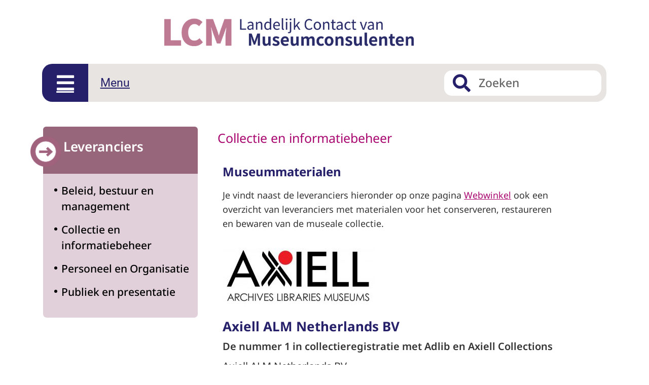

--- FILE ---
content_type: text/html; charset=UTF-8
request_url: https://www.museumconsulenten.nl/leveranciers/collectie-en-informatiebeheer/
body_size: 17470
content:
<!doctype html><html lang="nl-NL"><head><meta charset="UTF-8"><meta name="viewport" content="width=device-width, initial-scale=1"><link rel="profile" href="https://gmpg.org/xfn/11"><meta name='robots' content='index, follow, max-image-preview:large, max-snippet:-1, max-video-preview:-1' /> <!-- This site is optimized with the Yoast SEO plugin v26.7 - https://yoast.com/wordpress/plugins/seo/ --><title>Collectie en informatiebeheer | LCM</title><link rel="canonical" href="https://www.museumconsulenten.nl/leveranciers/collectie-en-informatiebeheer/" /><meta property="og:locale" content="nl_NL" /><meta property="og:type" content="article" /><meta property="og:title" content="Collectie en informatiebeheer | LCM" /><meta property="og:description" content="Leveranciers Beleid, bestuur en management Collectie en informatiebeheer Personeel en Organisatie Publiek en presentatie Collectie en informatiebeheer Museummaterialen Je vindt naast de leveranciers hieronder op onze pagina Webwinkel ook een overzicht van leveranciers met materialen voor het conserveren, restaureren en bewaren van de museale collectie. Axiell ALM Netherlands BV De nummer 1 in collectieregistratie met [&hellip;]" /><meta property="og:url" content="https://www.museumconsulenten.nl/leveranciers/collectie-en-informatiebeheer/" /><meta property="og:site_name" content="LCM" /><meta property="article:modified_time" content="2024-12-08T18:10:09+00:00" /><meta property="og:image" content="https://www.museumconsulenten.nl/wp-content/plugins/marcelLeftCustomWidgets/widgets/assets/img/arrow.png" /><meta name="twitter:card" content="summary_large_image" /><meta name="twitter:label1" content="Geschatte leestijd" /><meta name="twitter:data1" content="3 minuten" /> <script type="application/ld+json" class="yoast-schema-graph">{"@context":"https://schema.org","@graph":[{"@type":"WebPage","@id":"https://www.museumconsulenten.nl/leveranciers/collectie-en-informatiebeheer/","url":"https://www.museumconsulenten.nl/leveranciers/collectie-en-informatiebeheer/","name":"Collectie en informatiebeheer | LCM","isPartOf":{"@id":"https://www.museumconsulenten.nl/#website"},"primaryImageOfPage":{"@id":"https://www.museumconsulenten.nl/leveranciers/collectie-en-informatiebeheer/#primaryimage"},"image":{"@id":"https://www.museumconsulenten.nl/leveranciers/collectie-en-informatiebeheer/#primaryimage"},"thumbnailUrl":"https://www.museumconsulenten.nl/wp-content/plugins/marcelLeftCustomWidgets/widgets/assets/img/arrow.png","datePublished":"2020-10-07T09:55:07+00:00","dateModified":"2024-12-08T18:10:09+00:00","breadcrumb":{"@id":"https://www.museumconsulenten.nl/leveranciers/collectie-en-informatiebeheer/#breadcrumb"},"inLanguage":"nl-NL","potentialAction":[{"@type":"ReadAction","target":["https://www.museumconsulenten.nl/leveranciers/collectie-en-informatiebeheer/"]}]},{"@type":"ImageObject","inLanguage":"nl-NL","@id":"https://www.museumconsulenten.nl/leveranciers/collectie-en-informatiebeheer/#primaryimage","url":"https://www.museumconsulenten.nl/wp-content/plugins/marcelLeftCustomWidgets/widgets/assets/img/arrow.png","contentUrl":"https://www.museumconsulenten.nl/wp-content/plugins/marcelLeftCustomWidgets/widgets/assets/img/arrow.png"},{"@type":"BreadcrumbList","@id":"https://www.museumconsulenten.nl/leveranciers/collectie-en-informatiebeheer/#breadcrumb","itemListElement":[{"@type":"ListItem","position":1,"name":"Home","item":"https://www.museumconsulenten.nl/"},{"@type":"ListItem","position":2,"name":"Leveranciers","item":"https://www.museumconsulenten.nl/leveranciers/"},{"@type":"ListItem","position":3,"name":"Collectie en informatiebeheer"}]},{"@type":"WebSite","@id":"https://www.museumconsulenten.nl/#website","url":"https://www.museumconsulenten.nl/","name":"LCM","description":"Landelijk Contact van Museumconsulenten","publisher":{"@id":"https://www.museumconsulenten.nl/#organization"},"potentialAction":[{"@type":"SearchAction","target":{"@type":"EntryPoint","urlTemplate":"https://www.museumconsulenten.nl/?s={search_term_string}"},"query-input":{"@type":"PropertyValueSpecification","valueRequired":true,"valueName":"search_term_string"}}],"inLanguage":"nl-NL"},{"@type":"Organization","@id":"https://www.museumconsulenten.nl/#organization","name":"LCM","url":"https://www.museumconsulenten.nl/","logo":{"@type":"ImageObject","inLanguage":"nl-NL","@id":"https://www.museumconsulenten.nl/#/schema/logo/image/","url":"https://www.museumconsulenten.nl/wp-content/uploads/2020/09/LOGO_LCM_liggend_RGBzonder.png","contentUrl":"https://www.museumconsulenten.nl/wp-content/uploads/2020/09/LOGO_LCM_liggend_RGBzonder.png","width":1632,"height":183,"caption":"LCM"},"image":{"@id":"https://www.museumconsulenten.nl/#/schema/logo/image/"}}]}</script> <!-- / Yoast SEO plugin. --><link rel='dns-prefetch' href='//www.googletagmanager.com' /><link rel="alternate" title="oEmbed (JSON)" type="application/json+oembed" href="https://www.museumconsulenten.nl/wp-json/oembed/1.0/embed?url=https%3A%2F%2Fwww.museumconsulenten.nl%2Fleveranciers%2Fcollectie-en-informatiebeheer%2F" /><link rel="alternate" title="oEmbed (XML)" type="text/xml+oembed" href="https://www.museumconsulenten.nl/wp-json/oembed/1.0/embed?url=https%3A%2F%2Fwww.museumconsulenten.nl%2Fleveranciers%2Fcollectie-en-informatiebeheer%2F&#038;format=xml" /> <style id='wp-img-auto-sizes-contain-inline-css'> img:is([sizes=auto i],[sizes^="auto," i]){contain-intrinsic-size:3000px 1500px}
/*# sourceURL=wp-img-auto-sizes-contain-inline-css */ </style> <style id='global-styles-inline-css'> :root{--wp--preset--aspect-ratio--square: 1;--wp--preset--aspect-ratio--4-3: 4/3;--wp--preset--aspect-ratio--3-4: 3/4;--wp--preset--aspect-ratio--3-2: 3/2;--wp--preset--aspect-ratio--2-3: 2/3;--wp--preset--aspect-ratio--16-9: 16/9;--wp--preset--aspect-ratio--9-16: 9/16;--wp--preset--color--black: #000000;--wp--preset--color--cyan-bluish-gray: #abb8c3;--wp--preset--color--white: #ffffff;--wp--preset--color--pale-pink: #f78da7;--wp--preset--color--vivid-red: #cf2e2e;--wp--preset--color--luminous-vivid-orange: #ff6900;--wp--preset--color--luminous-vivid-amber: #fcb900;--wp--preset--color--light-green-cyan: #7bdcb5;--wp--preset--color--vivid-green-cyan: #00d084;--wp--preset--color--pale-cyan-blue: #8ed1fc;--wp--preset--color--vivid-cyan-blue: #0693e3;--wp--preset--color--vivid-purple: #9b51e0;--wp--preset--gradient--vivid-cyan-blue-to-vivid-purple: linear-gradient(135deg,rgb(6,147,227) 0%,rgb(155,81,224) 100%);--wp--preset--gradient--light-green-cyan-to-vivid-green-cyan: linear-gradient(135deg,rgb(122,220,180) 0%,rgb(0,208,130) 100%);--wp--preset--gradient--luminous-vivid-amber-to-luminous-vivid-orange: linear-gradient(135deg,rgb(252,185,0) 0%,rgb(255,105,0) 100%);--wp--preset--gradient--luminous-vivid-orange-to-vivid-red: linear-gradient(135deg,rgb(255,105,0) 0%,rgb(207,46,46) 100%);--wp--preset--gradient--very-light-gray-to-cyan-bluish-gray: linear-gradient(135deg,rgb(238,238,238) 0%,rgb(169,184,195) 100%);--wp--preset--gradient--cool-to-warm-spectrum: linear-gradient(135deg,rgb(74,234,220) 0%,rgb(151,120,209) 20%,rgb(207,42,186) 40%,rgb(238,44,130) 60%,rgb(251,105,98) 80%,rgb(254,248,76) 100%);--wp--preset--gradient--blush-light-purple: linear-gradient(135deg,rgb(255,206,236) 0%,rgb(152,150,240) 100%);--wp--preset--gradient--blush-bordeaux: linear-gradient(135deg,rgb(254,205,165) 0%,rgb(254,45,45) 50%,rgb(107,0,62) 100%);--wp--preset--gradient--luminous-dusk: linear-gradient(135deg,rgb(255,203,112) 0%,rgb(199,81,192) 50%,rgb(65,88,208) 100%);--wp--preset--gradient--pale-ocean: linear-gradient(135deg,rgb(255,245,203) 0%,rgb(182,227,212) 50%,rgb(51,167,181) 100%);--wp--preset--gradient--electric-grass: linear-gradient(135deg,rgb(202,248,128) 0%,rgb(113,206,126) 100%);--wp--preset--gradient--midnight: linear-gradient(135deg,rgb(2,3,129) 0%,rgb(40,116,252) 100%);--wp--preset--font-size--small: 13px;--wp--preset--font-size--medium: 20px;--wp--preset--font-size--large: 36px;--wp--preset--font-size--x-large: 42px;--wp--preset--spacing--20: 0.44rem;--wp--preset--spacing--30: 0.67rem;--wp--preset--spacing--40: 1rem;--wp--preset--spacing--50: 1.5rem;--wp--preset--spacing--60: 2.25rem;--wp--preset--spacing--70: 3.38rem;--wp--preset--spacing--80: 5.06rem;--wp--preset--shadow--natural: 6px 6px 9px rgba(0, 0, 0, 0.2);--wp--preset--shadow--deep: 12px 12px 50px rgba(0, 0, 0, 0.4);--wp--preset--shadow--sharp: 6px 6px 0px rgba(0, 0, 0, 0.2);--wp--preset--shadow--outlined: 6px 6px 0px -3px rgb(255, 255, 255), 6px 6px rgb(0, 0, 0);--wp--preset--shadow--crisp: 6px 6px 0px rgb(0, 0, 0);}:root { --wp--style--global--content-size: 800px;--wp--style--global--wide-size: 1200px; }:where(body) { margin: 0; }.wp-site-blocks > .alignleft { float: left; margin-right: 2em; }.wp-site-blocks > .alignright { float: right; margin-left: 2em; }.wp-site-blocks > .aligncenter { justify-content: center; margin-left: auto; margin-right: auto; }:where(.wp-site-blocks) > * { margin-block-start: 24px; margin-block-end: 0; }:where(.wp-site-blocks) > :first-child { margin-block-start: 0; }:where(.wp-site-blocks) > :last-child { margin-block-end: 0; }:root { --wp--style--block-gap: 24px; }:root :where(.is-layout-flow) > :first-child{margin-block-start: 0;}:root :where(.is-layout-flow) > :last-child{margin-block-end: 0;}:root :where(.is-layout-flow) > *{margin-block-start: 24px;margin-block-end: 0;}:root :where(.is-layout-constrained) > :first-child{margin-block-start: 0;}:root :where(.is-layout-constrained) > :last-child{margin-block-end: 0;}:root :where(.is-layout-constrained) > *{margin-block-start: 24px;margin-block-end: 0;}:root :where(.is-layout-flex){gap: 24px;}:root :where(.is-layout-grid){gap: 24px;}.is-layout-flow > .alignleft{float: left;margin-inline-start: 0;margin-inline-end: 2em;}.is-layout-flow > .alignright{float: right;margin-inline-start: 2em;margin-inline-end: 0;}.is-layout-flow > .aligncenter{margin-left: auto !important;margin-right: auto !important;}.is-layout-constrained > .alignleft{float: left;margin-inline-start: 0;margin-inline-end: 2em;}.is-layout-constrained > .alignright{float: right;margin-inline-start: 2em;margin-inline-end: 0;}.is-layout-constrained > .aligncenter{margin-left: auto !important;margin-right: auto !important;}.is-layout-constrained > :where(:not(.alignleft):not(.alignright):not(.alignfull)){max-width: var(--wp--style--global--content-size);margin-left: auto !important;margin-right: auto !important;}.is-layout-constrained > .alignwide{max-width: var(--wp--style--global--wide-size);}body .is-layout-flex{display: flex;}.is-layout-flex{flex-wrap: wrap;align-items: center;}.is-layout-flex > :is(*, div){margin: 0;}body .is-layout-grid{display: grid;}.is-layout-grid > :is(*, div){margin: 0;}body{padding-top: 0px;padding-right: 0px;padding-bottom: 0px;padding-left: 0px;}a:where(:not(.wp-element-button)){text-decoration: underline;}:root :where(.wp-element-button, .wp-block-button__link){background-color: #32373c;border-width: 0;color: #fff;font-family: inherit;font-size: inherit;font-style: inherit;font-weight: inherit;letter-spacing: inherit;line-height: inherit;padding-top: calc(0.667em + 2px);padding-right: calc(1.333em + 2px);padding-bottom: calc(0.667em + 2px);padding-left: calc(1.333em + 2px);text-decoration: none;text-transform: inherit;}.has-black-color{color: var(--wp--preset--color--black) !important;}.has-cyan-bluish-gray-color{color: var(--wp--preset--color--cyan-bluish-gray) !important;}.has-white-color{color: var(--wp--preset--color--white) !important;}.has-pale-pink-color{color: var(--wp--preset--color--pale-pink) !important;}.has-vivid-red-color{color: var(--wp--preset--color--vivid-red) !important;}.has-luminous-vivid-orange-color{color: var(--wp--preset--color--luminous-vivid-orange) !important;}.has-luminous-vivid-amber-color{color: var(--wp--preset--color--luminous-vivid-amber) !important;}.has-light-green-cyan-color{color: var(--wp--preset--color--light-green-cyan) !important;}.has-vivid-green-cyan-color{color: var(--wp--preset--color--vivid-green-cyan) !important;}.has-pale-cyan-blue-color{color: var(--wp--preset--color--pale-cyan-blue) !important;}.has-vivid-cyan-blue-color{color: var(--wp--preset--color--vivid-cyan-blue) !important;}.has-vivid-purple-color{color: var(--wp--preset--color--vivid-purple) !important;}.has-black-background-color{background-color: var(--wp--preset--color--black) !important;}.has-cyan-bluish-gray-background-color{background-color: var(--wp--preset--color--cyan-bluish-gray) !important;}.has-white-background-color{background-color: var(--wp--preset--color--white) !important;}.has-pale-pink-background-color{background-color: var(--wp--preset--color--pale-pink) !important;}.has-vivid-red-background-color{background-color: var(--wp--preset--color--vivid-red) !important;}.has-luminous-vivid-orange-background-color{background-color: var(--wp--preset--color--luminous-vivid-orange) !important;}.has-luminous-vivid-amber-background-color{background-color: var(--wp--preset--color--luminous-vivid-amber) !important;}.has-light-green-cyan-background-color{background-color: var(--wp--preset--color--light-green-cyan) !important;}.has-vivid-green-cyan-background-color{background-color: var(--wp--preset--color--vivid-green-cyan) !important;}.has-pale-cyan-blue-background-color{background-color: var(--wp--preset--color--pale-cyan-blue) !important;}.has-vivid-cyan-blue-background-color{background-color: var(--wp--preset--color--vivid-cyan-blue) !important;}.has-vivid-purple-background-color{background-color: var(--wp--preset--color--vivid-purple) !important;}.has-black-border-color{border-color: var(--wp--preset--color--black) !important;}.has-cyan-bluish-gray-border-color{border-color: var(--wp--preset--color--cyan-bluish-gray) !important;}.has-white-border-color{border-color: var(--wp--preset--color--white) !important;}.has-pale-pink-border-color{border-color: var(--wp--preset--color--pale-pink) !important;}.has-vivid-red-border-color{border-color: var(--wp--preset--color--vivid-red) !important;}.has-luminous-vivid-orange-border-color{border-color: var(--wp--preset--color--luminous-vivid-orange) !important;}.has-luminous-vivid-amber-border-color{border-color: var(--wp--preset--color--luminous-vivid-amber) !important;}.has-light-green-cyan-border-color{border-color: var(--wp--preset--color--light-green-cyan) !important;}.has-vivid-green-cyan-border-color{border-color: var(--wp--preset--color--vivid-green-cyan) !important;}.has-pale-cyan-blue-border-color{border-color: var(--wp--preset--color--pale-cyan-blue) !important;}.has-vivid-cyan-blue-border-color{border-color: var(--wp--preset--color--vivid-cyan-blue) !important;}.has-vivid-purple-border-color{border-color: var(--wp--preset--color--vivid-purple) !important;}.has-vivid-cyan-blue-to-vivid-purple-gradient-background{background: var(--wp--preset--gradient--vivid-cyan-blue-to-vivid-purple) !important;}.has-light-green-cyan-to-vivid-green-cyan-gradient-background{background: var(--wp--preset--gradient--light-green-cyan-to-vivid-green-cyan) !important;}.has-luminous-vivid-amber-to-luminous-vivid-orange-gradient-background{background: var(--wp--preset--gradient--luminous-vivid-amber-to-luminous-vivid-orange) !important;}.has-luminous-vivid-orange-to-vivid-red-gradient-background{background: var(--wp--preset--gradient--luminous-vivid-orange-to-vivid-red) !important;}.has-very-light-gray-to-cyan-bluish-gray-gradient-background{background: var(--wp--preset--gradient--very-light-gray-to-cyan-bluish-gray) !important;}.has-cool-to-warm-spectrum-gradient-background{background: var(--wp--preset--gradient--cool-to-warm-spectrum) !important;}.has-blush-light-purple-gradient-background{background: var(--wp--preset--gradient--blush-light-purple) !important;}.has-blush-bordeaux-gradient-background{background: var(--wp--preset--gradient--blush-bordeaux) !important;}.has-luminous-dusk-gradient-background{background: var(--wp--preset--gradient--luminous-dusk) !important;}.has-pale-ocean-gradient-background{background: var(--wp--preset--gradient--pale-ocean) !important;}.has-electric-grass-gradient-background{background: var(--wp--preset--gradient--electric-grass) !important;}.has-midnight-gradient-background{background: var(--wp--preset--gradient--midnight) !important;}.has-small-font-size{font-size: var(--wp--preset--font-size--small) !important;}.has-medium-font-size{font-size: var(--wp--preset--font-size--medium) !important;}.has-large-font-size{font-size: var(--wp--preset--font-size--large) !important;}.has-x-large-font-size{font-size: var(--wp--preset--font-size--x-large) !important;}
:root :where(.wp-block-pullquote){font-size: 1.5em;line-height: 1.6;}
/*# sourceURL=global-styles-inline-css */ </style><link rel='stylesheet' id='pojo-a11y-css' href='https://www.museumconsulenten.nl/wp-content/plugins/pojo-accessibility/modules/legacy/assets/css/style.min.css' media='all' /><link rel='stylesheet' id='hello-elementor-css' href='https://www.museumconsulenten.nl/wp-content/themes/hello-elementor/assets/css/hello-elementor.min.css' media='all' /><link rel='stylesheet' id='hello-elementor-theme-style-css' href='https://www.museumconsulenten.nl/wp-content/themes/hello-elementor/assets/css/hello-elementor-theme-style.min.css' media='all' /><link rel='stylesheet' id='hello-elementor-header-footer-css' href='https://www.museumconsulenten.nl/wp-content/themes/hello-elementor/assets/css/hello-elementor-header-footer.min.css' media='all' /><link rel='stylesheet' id='elementor-frontend-css' href='https://www.museumconsulenten.nl/wp-content/plugins/elementor/assets/css/frontend.min.css' media='all' /><link rel='stylesheet' id='widget-image-css' href='https://www.museumconsulenten.nl/wp-content/plugins/elementor/assets/css/widget-image.min.css' media='all' /><link rel='stylesheet' id='widget-search-form-css' href='https://www.museumconsulenten.nl/wp-content/plugins/elementor-pro/assets/css/widget-search-form.min.css' media='all' /><link rel='stylesheet' id='elementor-icons-shared-0-css' href='https://www.museumconsulenten.nl/wp-content/plugins/elementor/assets/lib/font-awesome/css/fontawesome.min.css' media='all' /><link rel='stylesheet' id='elementor-icons-fa-solid-css' href='https://www.museumconsulenten.nl/wp-content/plugins/elementor/assets/lib/font-awesome/css/solid.min.css' media='all' /><link rel='stylesheet' id='widget-nav-menu-css' href='https://www.museumconsulenten.nl/wp-content/plugins/elementor-pro/assets/css/widget-nav-menu.min.css' media='all' /><link rel='stylesheet' id='widget-heading-css' href='https://www.museumconsulenten.nl/wp-content/plugins/elementor/assets/css/widget-heading.min.css' media='all' /><link rel='stylesheet' id='elementor-icons-css' href='https://www.museumconsulenten.nl/wp-content/plugins/elementor/assets/lib/eicons/css/elementor-icons.min.css' media='all' /><link rel='stylesheet' id='elementor-post-76-css' href='https://www.museumconsulenten.nl/wp-content/uploads/elementor/css/post-76.css' media='all' /><link rel='stylesheet' id='tab_content_widget_main_css-css' href='https://www.museumconsulenten.nl/wp-content/plugins/marcelLeftCustomWidgets/widgets/assets/css/tab_content_widget_main_css.min.css' media='all' /><link rel='stylesheet' id='elementor-post-1543-css' href='https://www.museumconsulenten.nl/wp-content/uploads/elementor/css/post-1543.css' media='all' /><link rel='stylesheet' id='elementor-post-77-css' href='https://www.museumconsulenten.nl/wp-content/uploads/elementor/css/post-77.css' media='all' /><link rel='stylesheet' id='elementor-post-88-css' href='https://www.museumconsulenten.nl/wp-content/uploads/elementor/css/post-88.css' media='all' /><link rel='stylesheet' id='elementor-gf-local-notosans-css' href='https://www.museumconsulenten.nl/wp-content/uploads/elementor/google-fonts/css/elementor-gf-local-notosans.min.css' media='all' /><link rel='stylesheet' id='elementor-gf-local-robotoslab-css' href='https://www.museumconsulenten.nl/wp-content/uploads/elementor/google-fonts/css/elementor-gf-local-robotoslab.min.css' media='all' /><link rel='stylesheet' id='elementor-gf-local-roboto-css' href='https://www.museumconsulenten.nl/wp-content/uploads/elementor/google-fonts/css/elementor-gf-local-roboto.min.css' media='all' /> <script src="https://www.museumconsulenten.nl/wp-includes/js/jquery/jquery.min.js" id="jquery-core-js"></script> <script src="https://www.museumconsulenten.nl/wp-includes/js/jquery/jquery-migrate.min.js" id="jquery-migrate-js"></script><link rel="https://api.w.org/" href="https://www.museumconsulenten.nl/wp-json/" /><link rel="alternate" title="JSON" type="application/json" href="https://www.museumconsulenten.nl/wp-json/wp/v2/pages/1543" /><link rel="EditURI" type="application/rsd+xml" title="RSD" href="https://www.museumconsulenten.nl/xmlrpc.php?rsd" /><link rel='shortlink' href='https://www.museumconsulenten.nl/?p=1543' /><meta name="generator" content="Site Kit by Google 1.170.0" /><style type="text/css"> #pojo-a11y-toolbar .pojo-a11y-toolbar-toggle a{ background-color: #4054b2;	color: #ffffff;}
#pojo-a11y-toolbar .pojo-a11y-toolbar-overlay, #pojo-a11y-toolbar .pojo-a11y-toolbar-overlay ul.pojo-a11y-toolbar-items.pojo-a11y-links{ border-color: #4054b2;}
body.pojo-a11y-focusable a:focus{ outline-style: solid !important;	outline-width: 2px !important;	outline-color: #FF0000 !important;}
#pojo-a11y-toolbar{ top: 100px !important;}
#pojo-a11y-toolbar .pojo-a11y-toolbar-overlay{ background-color: #ffffff;}
#pojo-a11y-toolbar .pojo-a11y-toolbar-overlay ul.pojo-a11y-toolbar-items li.pojo-a11y-toolbar-item a, #pojo-a11y-toolbar .pojo-a11y-toolbar-overlay p.pojo-a11y-toolbar-title{ color: #333333;}
#pojo-a11y-toolbar .pojo-a11y-toolbar-overlay ul.pojo-a11y-toolbar-items li.pojo-a11y-toolbar-item a.active{ background-color: #4054b2;	color: #ffffff;}
@media (max-width: 767px) { #pojo-a11y-toolbar { top: 50px !important; } }</style><meta name="generator" content="Elementor 3.34.1; features: additional_custom_breakpoints; settings: css_print_method-external, google_font-enabled, font_display-auto"><link rel="stylesheet" href="https://widget.erfgoedkit.nl/v2.0.1/style.css" /> <style> .e-con.e-parent:nth-of-type(n+4):not(.e-lazyloaded):not(.e-no-lazyload),
 .e-con.e-parent:nth-of-type(n+4):not(.e-lazyloaded):not(.e-no-lazyload) * {
 background-image: none !important;
 }
 @media screen and (max-height: 1024px) {
 .e-con.e-parent:nth-of-type(n+3):not(.e-lazyloaded):not(.e-no-lazyload),
 .e-con.e-parent:nth-of-type(n+3):not(.e-lazyloaded):not(.e-no-lazyload) * {
 background-image: none !important;
 }
 }
 @media screen and (max-height: 640px) {
 .e-con.e-parent:nth-of-type(n+2):not(.e-lazyloaded):not(.e-no-lazyload),
 .e-con.e-parent:nth-of-type(n+2):not(.e-lazyloaded):not(.e-no-lazyload) * {
 background-image: none !important;
 }
 } </style> <!-- Google Tag Manager snippet toegevoegd door Site Kit --> <script> ( function( w, d, s, l, i ) {
 w[l] = w[l] || [];
 w[l].push( {'gtm.start': new Date().getTime(), event: 'gtm.js'} );
 var f = d.getElementsByTagName( s )[0],
 j = d.createElement( s ), dl = l != 'dataLayer' ? '&l=' + l : '';
 j.async = true;
 j.src = 'https://www.googletagmanager.com/gtm.js?id=' + i + dl;
 f.parentNode.insertBefore( j, f );
 } )( window, document, 'script', 'dataLayer', 'GTM-K69MHB5R' ); </script> <!-- Einde Google Tag Manager snippet toegevoegd door Site Kit --><link rel="icon" href="https://www.museumconsulenten.nl/wp-content/uploads/2020/09/cropped-LOGO_LCM_liggend_RGB-01-32x32.png" sizes="32x32" /><link rel="icon" href="https://www.museumconsulenten.nl/wp-content/uploads/2020/09/cropped-LOGO_LCM_liggend_RGB-01-192x192.png" sizes="192x192" /><link rel="apple-touch-icon" href="https://www.museumconsulenten.nl/wp-content/uploads/2020/09/cropped-LOGO_LCM_liggend_RGB-01-180x180.png" /><meta name="msapplication-TileImage" content="https://www.museumconsulenten.nl/wp-content/uploads/2020/09/cropped-LOGO_LCM_liggend_RGB-01-270x270.png" /> <style id="wp-custom-css"> body.pojo-a11y-focusable a:focus {
 outline-style: auto !important;
 outline-width: 2px !important;
 outline-color: #FF0000 !important;
}
.elementor-search-form__icon {color:#252069 !important;
 opacity:1 !important}
/*li.elementor-toc__list-item:hover{
 font-size: 30px !important;
}*/
/*.elementor-toc__list-item-text-wrapper i:active {
 font-size:75px;
}
.elementor-toc__list-item:hover{
 --marker-size: 70px !important;
}
.elementor-toc__list-item:active{
 --marker-size: 70px !important;
}*/
.linkcolor a{
 color:#ca4f1c !important;
}
/* hide spacer on Spoorboekje iframe code */
.page-id-6711 .elementor-element-12b8eec {display: none;}
.elementor-nav-menu li a {
 text-decoration: none !important;
} </style></head><body class="wp-singular page-template-default page page-id-1543 page-child parent-pageid-799 wp-custom-logo wp-embed-responsive wp-theme-hello-elementor hello-elementor-default elementor-default elementor-kit-76 elementor-page elementor-page-1543 elementor-page-6716"> <!-- Google Tag Manager (noscript) snippet toegevoegd door Site Kit --> <noscript> <iframe src="https://www.googletagmanager.com/ns.html?id=GTM-K69MHB5R" height="0" width="0" style="display:none;visibility:hidden"></iframe> </noscript> <!-- Einde Google Tag Manager (noscript) snippet toegevoegd door Site Kit --> <a class="skip-link screen-reader-text" href="#content">Ga naar de inhoud</a><header data-elementor-type="header" data-elementor-id="77" class="elementor elementor-77 elementor-location-header" data-elementor-post-type="elementor_library"><section class="elementor-section elementor-top-section elementor-element elementor-element-b8a83d3 elementor-hidden-phone elementor-section-boxed elementor-section-height-default elementor-section-height-default" data-id="b8a83d3" data-element_type="section"><div class="elementor-container elementor-column-gap-default"><div class="elementor-column elementor-col-100 elementor-top-column elementor-element elementor-element-4cb44a1" data-id="4cb44a1" data-element_type="column"><div class="elementor-widget-wrap elementor-element-populated"><div class="elementor-element elementor-element-354e6bce elementor-widget elementor-widget-theme-site-logo elementor-widget-image" data-id="354e6bce" data-element_type="widget" data-widget_type="theme-site-logo.default"><div class="elementor-widget-container"> <a href="https://www.museumconsulenten.nl"> <img width="1632" height="183" src="https://www.museumconsulenten.nl/wp-content/uploads/2020/09/LOGO_LCM_liggend_RGBzonder.png" class="attachment-full size-full wp-image-83" alt="" srcset="https://www.museumconsulenten.nl/wp-content/uploads/2020/09/LOGO_LCM_liggend_RGBzonder.png 1632w, https://www.museumconsulenten.nl/wp-content/uploads/2020/09/LOGO_LCM_liggend_RGBzonder-300x34.png 300w, https://www.museumconsulenten.nl/wp-content/uploads/2020/09/LOGO_LCM_liggend_RGBzonder-1024x115.png 1024w, https://www.museumconsulenten.nl/wp-content/uploads/2020/09/LOGO_LCM_liggend_RGBzonder-768x86.png 768w, https://www.museumconsulenten.nl/wp-content/uploads/2020/09/LOGO_LCM_liggend_RGBzonder-1536x172.png 1536w" sizes="(max-width: 1632px) 100vw, 1632px" /> </a></div></div></div></div></div></section><section class="elementor-section elementor-top-section elementor-element elementor-element-97db5d4 elementor-section-full_width elementor-section-content-middle elementor-hidden-phone elementor-section-height-default elementor-section-height-default" data-id="97db5d4" data-element_type="section" data-settings="{&quot;background_background&quot;:&quot;classic&quot;}"><div class="elementor-container elementor-column-gap-default"><div class="elementor-column elementor-col-50 elementor-top-column elementor-element elementor-element-5c3e7a3 column_tr" data-id="5c3e7a3" data-element_type="column" data-settings="{&quot;background_background&quot;:&quot;classic&quot;}"><div class="elementor-widget-wrap elementor-element-populated"><div class="elementor-element elementor-element-c0996bb elementor-align-center elementor-widget elementor-widget-button" data-id="c0996bb" data-element_type="widget" data-widget_type="button.default"><div class="elementor-widget-container"><div class="elementor-button-wrapper"> <a class="elementor-button elementor-button-link elementor-size-xs" href="#elementor-action%3Aaction%3Dpopup%3Aopen%26settings%3DeyJpZCI6IjM5OSIsInRvZ2dsZSI6ZmFsc2V9"> <span class="elementor-button-content-wrapper"> <span class="elementor-button-icon"> <i aria-hidden="true" class="fas fa-bars"></i> </span> </span> </a></div></div></div></div></div><div class="elementor-column elementor-col-50 elementor-top-column elementor-element elementor-element-590b3f9" data-id="590b3f9" data-element_type="column" data-settings="{&quot;background_background&quot;:&quot;classic&quot;}"><div class="elementor-widget-wrap elementor-element-populated"><section class="elementor-section elementor-inner-section elementor-element elementor-element-3019caf elementor-section-full_width elementor-section-content-top elementor-section-height-default elementor-section-height-default" data-id="3019caf" data-element_type="section"><div class="elementor-container elementor-column-gap-default"><div class="elementor-column elementor-col-50 elementor-inner-column elementor-element elementor-element-c305df5 elementor-hidden-tablet" data-id="c305df5" data-element_type="column"><div class="elementor-widget-wrap elementor-element-populated"><div class="elementor-element elementor-element-9b2012e elementor-align-left elementor-widget elementor-widget-button" data-id="9b2012e" data-element_type="widget" data-widget_type="button.default"><div class="elementor-widget-container"><div class="elementor-button-wrapper"> <a class="elementor-button elementor-button-link elementor-size-sm" href="#elementor-action%3Aaction%3Dpopup%3Aopen%26settings%3DeyJpZCI6IjM5OSIsInRvZ2dsZSI6dHJ1ZX0%3D"> <span class="elementor-button-content-wrapper"> <span class="elementor-button-text">Menu</span> </span> </a></div></div></div></div></div><div class="elementor-column elementor-col-50 elementor-inner-column elementor-element elementor-element-63e3f95" data-id="63e3f95" data-element_type="column"><div class="elementor-widget-wrap elementor-element-populated"><div class="elementor-element elementor-element-8f66c0f elementor-search-form--skin-minimal elementor-widget elementor-widget-global elementor-global-414 elementor-widget-search-form" data-id="8f66c0f" data-element_type="widget" data-settings="{&quot;skin&quot;:&quot;minimal&quot;}" data-widget_type="search-form.default"><div class="elementor-widget-container"> <search role="search"><form class="elementor-search-form" action="https://www.museumconsulenten.nl" method="get"><div class="elementor-search-form__container"> <label class="elementor-screen-only" for="elementor-search-form-8f66c0f">Zoeken</label><div class="elementor-search-form__icon"> <i aria-hidden="true" class="fas fa-search"></i> <span class="elementor-screen-only">Zoeken</span></div> <input id="elementor-search-form-8f66c0f" placeholder="Zoeken" class="elementor-search-form__input" type="search" name="s" value=""></div></form> </search></div></div></div></div></div></section></div></div></div></section><section class="elementor-section elementor-top-section elementor-element elementor-element-532f8f1 elementor-section-full_width elementor-section-content-middle elementor-hidden-phone elementor-hidden-desktop elementor-hidden-tablet elementor-section-height-default elementor-section-height-default" data-id="532f8f1" data-element_type="section" data-settings="{&quot;background_background&quot;:&quot;classic&quot;}"><div class="elementor-container elementor-column-gap-default"><div class="elementor-column elementor-col-50 elementor-top-column elementor-element elementor-element-7a7835c" data-id="7a7835c" data-element_type="column" data-settings="{&quot;background_background&quot;:&quot;classic&quot;}"><div class="elementor-widget-wrap elementor-element-populated"><section class="elementor-section elementor-inner-section elementor-element elementor-element-f799b1b elementor-section-full_width elementor-section-content-middle elementor-section-height-default elementor-section-height-default" data-id="f799b1b" data-element_type="section"><div class="elementor-container elementor-column-gap-default"><div class="elementor-column elementor-col-100 elementor-inner-column elementor-element elementor-element-2444a35" data-id="2444a35" data-element_type="column"><div class="elementor-widget-wrap elementor-element-populated"><div class="elementor-element elementor-element-5512930 elementor-align-left elementor-widget elementor-widget-button" data-id="5512930" data-element_type="widget" data-widget_type="button.default"><div class="elementor-widget-container"><div class="elementor-button-wrapper"> <a class="elementor-button elementor-button-link elementor-size-xs" href="#elementor-action%3Aaction%3Dpopup%3Aopen%26settings%3DeyJpZCI6IjM5OSIsInRvZ2dsZSI6dHJ1ZX0%3D"> <span class="elementor-button-content-wrapper"> <span class="elementor-button-icon"> <i aria-hidden="true" class="fas fa-bars"></i> </span> </span> </a></div></div></div></div></div></div></section></div></div><div class="elementor-column elementor-col-50 elementor-top-column elementor-element elementor-element-d62cab4" data-id="d62cab4" data-element_type="column" data-settings="{&quot;background_background&quot;:&quot;classic&quot;}"><div class="elementor-widget-wrap elementor-element-populated"><section class="elementor-section elementor-inner-section elementor-element elementor-element-2dd41d5 elementor-section-full_width elementor-section-content-top elementor-section-height-default elementor-section-height-default" data-id="2dd41d5" data-element_type="section"><div class="elementor-container elementor-column-gap-default"><div class="elementor-column elementor-col-50 elementor-inner-column elementor-element elementor-element-d726f65 elementor-hidden-tablet" data-id="d726f65" data-element_type="column"><div class="elementor-widget-wrap elementor-element-populated"><div class="elementor-element elementor-element-229b43b elementor-align-left elementor-widget elementor-widget-button" data-id="229b43b" data-element_type="widget" data-widget_type="button.default"><div class="elementor-widget-container"><div class="elementor-button-wrapper"> <a class="elementor-button elementor-button-link elementor-size-sm" href="#elementor-action%3Aaction%3Dpopup%3Aopen%26settings%3DeyJpZCI6IjM5OSIsInRvZ2dsZSI6ZmFsc2V9"> <span class="elementor-button-content-wrapper"> <span class="elementor-button-text">Menu</span> </span> </a></div></div></div></div></div><div class="elementor-column elementor-col-50 elementor-inner-column elementor-element elementor-element-962e00c" data-id="962e00c" data-element_type="column"><div class="elementor-widget-wrap elementor-element-populated"><div class="elementor-element elementor-element-22c0812 elementor-search-form--skin-minimal elementor-widget elementor-widget-global elementor-global-414 elementor-widget-search-form" data-id="22c0812" data-element_type="widget" data-settings="{&quot;skin&quot;:&quot;minimal&quot;}" data-widget_type="search-form.default"><div class="elementor-widget-container"> <search role="search"><form class="elementor-search-form" action="https://www.museumconsulenten.nl" method="get"><div class="elementor-search-form__container"> <label class="elementor-screen-only" for="elementor-search-form-22c0812">Zoeken</label><div class="elementor-search-form__icon"> <i aria-hidden="true" class="fas fa-search"></i> <span class="elementor-screen-only">Zoeken</span></div> <input id="elementor-search-form-22c0812" placeholder="Zoeken" class="elementor-search-form__input" type="search" name="s" value=""></div></form> </search></div></div></div></div></div></section></div></div></div></section><header class="elementor-section elementor-top-section elementor-element elementor-element-5eb99723 elementor-section-full_width elementor-section-content-middle elementor-hidden-desktop elementor-hidden-tablet elementor-section-height-default elementor-section-height-default" data-id="5eb99723" data-element_type="section"><div class="elementor-container elementor-column-gap-default"><div class="elementor-column elementor-col-33 elementor-top-column elementor-element elementor-element-544a9a9b" data-id="544a9a9b" data-element_type="column"><div class="elementor-widget-wrap elementor-element-populated"><div class="elementor-element elementor-element-66b92031 elementor-nav-menu--stretch elementor-nav-menu__text-align-center elementor-nav-menu--toggle elementor-nav-menu--burger elementor-widget elementor-widget-nav-menu" data-id="66b92031" data-element_type="widget" data-settings="{&quot;layout&quot;:&quot;dropdown&quot;,&quot;full_width&quot;:&quot;stretch&quot;,&quot;submenu_icon&quot;:{&quot;value&quot;:&quot;&lt;i class=\&quot;fas fa-caret-down\&quot; aria-hidden=\&quot;true\&quot;&gt;&lt;\/i&gt;&quot;,&quot;library&quot;:&quot;fa-solid&quot;},&quot;toggle&quot;:&quot;burger&quot;}" data-widget_type="nav-menu.default"><div class="elementor-widget-container"><div class="elementor-menu-toggle" role="button" tabindex="0" aria-label="Menu toggle" aria-expanded="false"> <i aria-hidden="true" role="presentation" class="elementor-menu-toggle__icon--open eicon-menu-bar"></i><i aria-hidden="true" role="presentation" class="elementor-menu-toggle__icon--close eicon-close"></i></div><nav class="elementor-nav-menu--dropdown elementor-nav-menu__container" aria-hidden="true"><ul id="menu-2-66b92031" class="elementor-nav-menu"><li class="menu-item menu-item-type-post_type menu-item-object-page menu-item-home menu-item-1657"><a href="https://www.museumconsulenten.nl/" class="elementor-item" tabindex="-1">Home</a></li><li class="menu-item menu-item-type-post_type menu-item-object-page menu-item-has-children menu-item-1403"><a href="https://www.museumconsulenten.nl/bedrijfsvoering/" class="elementor-item" tabindex="-1">Bedrijfsvoering</a><ul class="sub-menu elementor-nav-menu--dropdown"><li class="menu-item menu-item-type-post_type menu-item-object-page menu-item-7990"><a href="https://www.museumconsulenten.nl/bedrijfsvoering/energie/" class="elementor-sub-item" tabindex="-1">Stijgende energieprijzen</a></li><li class="menu-item menu-item-type-post_type menu-item-object-page menu-item-1407"><a href="https://www.museumconsulenten.nl/bedrijfsvoering/museumregister/" class="elementor-sub-item" tabindex="-1">Museumregister</a></li><li class="menu-item menu-item-type-post_type menu-item-object-page menu-item-1412"><a href="https://www.museumconsulenten.nl/bedrijfsvoering/wet-en-regelgeving/" class="elementor-sub-item" tabindex="-1">Wet- en regelgeving</a></li><li class="menu-item menu-item-type-post_type menu-item-object-page menu-item-5600"><a href="https://www.museumconsulenten.nl/bedrijfsvoering/goed-besturen/" class="elementor-sub-item" tabindex="-1">Goed besturen</a></li><li class="menu-item menu-item-type-post_type menu-item-object-page menu-item-1405"><a href="https://www.museumconsulenten.nl/bedrijfsvoering/ethische-code/" class="elementor-sub-item" tabindex="-1">Ethische code</a></li><li class="menu-item menu-item-type-post_type menu-item-object-page menu-item-1406"><a href="https://www.museumconsulenten.nl/bedrijfsvoering/missie-visie-en-beleid/" class="elementor-sub-item" tabindex="-1">Missie, visie en beleid</a></li><li class="menu-item menu-item-type-post_type menu-item-object-page menu-item-1404"><a href="https://www.museumconsulenten.nl/bedrijfsvoering/beheersovereenkomsten/" class="elementor-sub-item" tabindex="-1">Beheersovereenkomsten</a></li><li class="menu-item menu-item-type-post_type menu-item-object-page menu-item-1429"><a href="https://www.museumconsulenten.nl/bedrijfsvoering/kwaliteitszorg/" class="elementor-sub-item" tabindex="-1">Kwaliteitszorg</a></li><li class="menu-item menu-item-type-post_type menu-item-object-page menu-item-1410"><a href="https://www.museumconsulenten.nl/bedrijfsvoering/samenwerken/" class="elementor-sub-item" tabindex="-1">Samenwerken</a></li><li class="menu-item menu-item-type-post_type menu-item-object-page menu-item-1408"><a href="https://www.museumconsulenten.nl/bedrijfsvoering/oprichten-van-een-museum/" class="elementor-sub-item" tabindex="-1">Oprichten van een museum</a></li><li class="menu-item menu-item-type-post_type menu-item-object-page menu-item-1411"><a href="https://www.museumconsulenten.nl/bedrijfsvoering/sluiten-van-een-museum/" class="elementor-sub-item" tabindex="-1">Sluiten van een museum</a></li><li class="menu-item menu-item-type-post_type menu-item-object-page menu-item-1409"><a href="https://www.museumconsulenten.nl/bedrijfsvoering/risicomanagement-en-veiligheidszorg/" class="elementor-sub-item" tabindex="-1">Risicomanagement en veiligheidszorg</a></li></ul></li><li class="menu-item menu-item-type-post_type menu-item-object-page menu-item-has-children menu-item-1422"><a href="https://www.museumconsulenten.nl/financien/" class="elementor-item" tabindex="-1">Financiën</a><ul class="sub-menu elementor-nav-menu--dropdown"><li class="menu-item menu-item-type-post_type menu-item-object-page menu-item-1424"><a href="https://www.museumconsulenten.nl/financien/fondsenwerven/" class="elementor-sub-item" tabindex="-1">Fondsenwerven</a></li><li class="menu-item menu-item-type-post_type menu-item-object-page menu-item-1426"><a href="https://www.museumconsulenten.nl/financien/winkel-en-cafe/" class="elementor-sub-item" tabindex="-1">Winkel en café</a></li><li class="menu-item menu-item-type-post_type menu-item-object-page menu-item-1425"><a href="https://www.museumconsulenten.nl/financien/verzekeren/" class="elementor-sub-item" tabindex="-1">Verzekeren</a></li><li class="menu-item menu-item-type-post_type menu-item-object-page menu-item-1423"><a href="https://www.museumconsulenten.nl/financien/begroting-en-projectbegroting/" class="elementor-sub-item" tabindex="-1">Begroting en projectbegroting</a></li></ul></li><li class="menu-item menu-item-type-post_type menu-item-object-page menu-item-has-children menu-item-1432"><a href="https://www.museumconsulenten.nl/personeel-en-organisatie/" class="elementor-item" tabindex="-1">Personeel en Organisatie</a><ul class="sub-menu elementor-nav-menu--dropdown"><li class="menu-item menu-item-type-post_type menu-item-object-page menu-item-1436"><a href="https://www.museumconsulenten.nl/personeel-en-organisatie/organisatievorm/" class="elementor-sub-item" tabindex="-1">Organisatievorm</a></li><li class="menu-item menu-item-type-post_type menu-item-object-page menu-item-1435"><a href="https://www.museumconsulenten.nl/personeel-en-organisatie/goed-bestuur-en-directiestatuten/" class="elementor-sub-item" tabindex="-1">Goed bestuur en directiestatuten</a></li><li class="menu-item menu-item-type-post_type menu-item-object-page menu-item-1433"><a href="https://www.museumconsulenten.nl/personeel-en-organisatie/arbeidsvoorwaarden/" class="elementor-sub-item" tabindex="-1">Arbeidsvoorwaarden</a></li><li class="menu-item menu-item-type-post_type menu-item-object-page menu-item-1434"><a href="https://www.museumconsulenten.nl/personeel-en-organisatie/functieprofielen/" class="elementor-sub-item" tabindex="-1">Functieprofielen</a></li><li class="menu-item menu-item-type-post_type menu-item-object-page menu-item-1438"><a href="https://www.museumconsulenten.nl/personeel-en-organisatie/vrijwilligersbeleid/" class="elementor-sub-item" tabindex="-1">Vrijwilligersbeleid</a></li><li class="menu-item menu-item-type-post_type menu-item-object-page menu-item-1437"><a href="https://www.museumconsulenten.nl/personeel-en-organisatie/scholing-en-training/" class="elementor-sub-item" tabindex="-1">Scholing en training</a></li></ul></li><li class="menu-item menu-item-type-post_type menu-item-object-page menu-item-has-children menu-item-8900"><a href="https://www.museumconsulenten.nl/collectie/" class="elementor-item" tabindex="-1">Collectie</a><ul class="sub-menu elementor-nav-menu--dropdown"><li class="menu-item menu-item-type-post_type menu-item-object-page menu-item-8916"><a href="https://www.museumconsulenten.nl/collectie/collectiebeleid/" class="elementor-sub-item" tabindex="-1">Collectiebeleid</a></li><li class="menu-item menu-item-type-post_type menu-item-object-page menu-item-8914"><a href="https://www.museumconsulenten.nl/collectie/risicomanagement-en-veiligheidszorg/" class="elementor-sub-item" tabindex="-1">Risicomanagement en veiligheidszorg</a></li><li class="menu-item menu-item-type-post_type menu-item-object-page menu-item-8915"><a href="https://www.museumconsulenten.nl/collectie/behoud-en-beheer/" class="elementor-sub-item" tabindex="-1">Behoud en beheer</a></li><li class="menu-item menu-item-type-post_type menu-item-object-page menu-item-8912"><a href="https://www.museumconsulenten.nl/collectie/duurzaam-collectiebeheer/" class="elementor-sub-item" tabindex="-1">Duurzaam collectiebeheer</a></li><li class="menu-item menu-item-type-post_type menu-item-object-page menu-item-8913"><a href="https://www.museumconsulenten.nl/collectie/klimaat-en-licht/" class="elementor-sub-item" tabindex="-1">Klimaat en licht</a></li><li class="menu-item menu-item-type-post_type menu-item-object-page menu-item-8911"><a href="https://www.museumconsulenten.nl/collectie/restauratie/" class="elementor-sub-item" tabindex="-1">Restauratie</a></li><li class="menu-item menu-item-type-post_type menu-item-object-page menu-item-8910"><a href="https://www.museumconsulenten.nl/collectie/waarderen-verzamelen-afstoten/" class="elementor-sub-item" tabindex="-1">Waarderen, verzamelen, afstoten</a></li><li class="menu-item menu-item-type-post_type menu-item-object-page menu-item-8909"><a href="https://www.museumconsulenten.nl/collectie/onderzoek/" class="elementor-sub-item" tabindex="-1">Onderzoek</a></li></ul></li><li class="menu-item menu-item-type-post_type menu-item-object-page menu-item-has-children menu-item-8898"><a href="https://www.museumconsulenten.nl/informatiebeheer/" class="elementor-item" tabindex="-1">Informatiebeheer</a><ul class="sub-menu elementor-nav-menu--dropdown"><li class="menu-item menu-item-type-custom menu-item-object-custom menu-item-8993"><a href="https://digitaalerfgoedcoach.online/spoorboekje/" class="elementor-sub-item" tabindex="-1">Spoorboekje Digitalisering</a></li><li class="menu-item menu-item-type-post_type menu-item-object-page menu-item-8991"><a href="https://www.museumconsulenten.nl/informatieplanner/" class="elementor-sub-item" tabindex="-1">Informatieplanner</a></li></ul></li><li class="menu-item menu-item-type-post_type menu-item-object-page menu-item-has-children menu-item-1444"><a href="https://www.museumconsulenten.nl/publiek-en-presentatie/" class="elementor-item" tabindex="-1">Publiek en Presentatie</a><ul class="sub-menu elementor-nav-menu--dropdown"><li class="menu-item menu-item-type-post_type menu-item-object-page menu-item-1447"><a href="https://www.museumconsulenten.nl/publiek-en-presentatie/publieksbeleid/" class="elementor-sub-item" tabindex="-1">Publieksbeleid</a></li><li class="menu-item menu-item-type-post_type menu-item-object-page menu-item-1463"><a href="https://www.museumconsulenten.nl/publiek-en-presentatie/toegankelijkheid/" class="elementor-sub-item" tabindex="-1">Toegankelijkheid</a></li><li class="menu-item menu-item-type-post_type menu-item-object-page menu-item-1428"><a href="https://www.museumconsulenten.nl/publiek-en-presentatie/inrichten-van-exposities-en-museale-presentaties/" class="elementor-sub-item" tabindex="-1">Inrichten van exposities</a></li><li class="menu-item menu-item-type-post_type menu-item-object-page menu-item-1446"><a href="https://www.museumconsulenten.nl/publiek-en-presentatie/gastvrijheid/" class="elementor-sub-item" tabindex="-1">Gastvrijheid</a></li><li class="menu-item menu-item-type-post_type menu-item-object-page menu-item-2017"><a href="https://www.museumconsulenten.nl/publiek-en-presentatie/educatie/" class="elementor-sub-item" tabindex="-1">Educatie</a></li></ul></li><li class="menu-item menu-item-type-post_type menu-item-object-page menu-item-has-children menu-item-1439"><a href="https://www.museumconsulenten.nl/pr-en-marketing/" class="elementor-item" tabindex="-1">PR en Marketing</a><ul class="sub-menu elementor-nav-menu--dropdown"><li class="menu-item menu-item-type-post_type menu-item-object-page menu-item-1440"><a href="https://www.museumconsulenten.nl/pr-en-marketing/communicatieplan/" class="elementor-sub-item" tabindex="-1">Communicatieplan</a></li><li class="menu-item menu-item-type-post_type menu-item-object-page menu-item-1443"><a href="https://www.museumconsulenten.nl/pr-en-marketing/website-en-sociale-media/" class="elementor-sub-item" tabindex="-1">Website en sociale media</a></li><li class="menu-item menu-item-type-post_type menu-item-object-page menu-item-1442"><a href="https://www.museumconsulenten.nl/pr-en-marketing/publieksonderzoek/" class="elementor-sub-item" tabindex="-1">Publieksonderzoek en divers publiek</a></li></ul></li><li class="menu-item menu-item-type-post_type menu-item-object-page current-page-ancestor current-menu-ancestor current-menu-parent current-page-parent current_page_parent current_page_ancestor menu-item-has-children menu-item-1431"><a href="https://www.museumconsulenten.nl/leveranciers/" class="elementor-item" tabindex="-1">Leveranciers</a><ul class="sub-menu elementor-nav-menu--dropdown"><li class="menu-item menu-item-type-post_type menu-item-object-page menu-item-1570"><a href="https://www.museumconsulenten.nl/leveranciers/beleid-bestuur-en-management/" class="elementor-sub-item" tabindex="-1">Beleid, bestuur en management</a></li><li class="menu-item menu-item-type-post_type menu-item-object-page current-menu-item page_item page-item-1543 current_page_item menu-item-1571"><a href="https://www.museumconsulenten.nl/leveranciers/collectie-en-informatiebeheer/" aria-current="page" class="elementor-sub-item elementor-item-active" tabindex="-1">Collectie en informatiebeheer</a></li><li class="menu-item menu-item-type-post_type menu-item-object-page menu-item-1572"><a href="https://www.museumconsulenten.nl/leveranciers/collectie-en-personeel-en-organisatie/" class="elementor-sub-item" tabindex="-1">Personeel en Organisatie</a></li><li class="menu-item menu-item-type-post_type menu-item-object-page menu-item-1573"><a href="https://www.museumconsulenten.nl/leveranciers/publiek-en-presentatie/" class="elementor-sub-item" tabindex="-1">Publiek en presentatie</a></li></ul></li></ul></nav></div></div></div></div><div class="elementor-column elementor-col-33 elementor-top-column elementor-element elementor-element-2ed450b1" data-id="2ed450b1" data-element_type="column"><div class="elementor-widget-wrap elementor-element-populated"><div class="elementor-element elementor-element-971bd54 elementor-widget elementor-widget-theme-site-logo elementor-widget-image" data-id="971bd54" data-element_type="widget" data-widget_type="theme-site-logo.default"><div class="elementor-widget-container"> <a href="https://www.museumconsulenten.nl"> <img width="1632" height="183" src="https://www.museumconsulenten.nl/wp-content/uploads/2020/09/LOGO_LCM_liggend_RGBzonder.png" class="attachment-full size-full wp-image-83" alt="" srcset="https://www.museumconsulenten.nl/wp-content/uploads/2020/09/LOGO_LCM_liggend_RGBzonder.png 1632w, https://www.museumconsulenten.nl/wp-content/uploads/2020/09/LOGO_LCM_liggend_RGBzonder-300x34.png 300w, https://www.museumconsulenten.nl/wp-content/uploads/2020/09/LOGO_LCM_liggend_RGBzonder-1024x115.png 1024w, https://www.museumconsulenten.nl/wp-content/uploads/2020/09/LOGO_LCM_liggend_RGBzonder-768x86.png 768w, https://www.museumconsulenten.nl/wp-content/uploads/2020/09/LOGO_LCM_liggend_RGBzonder-1536x172.png 1536w" sizes="(max-width: 1632px) 100vw, 1632px" /> </a></div></div></div></div><div class="elementor-column elementor-col-33 elementor-top-column elementor-element elementor-element-592119ce" data-id="592119ce" data-element_type="column"><div class="elementor-widget-wrap elementor-element-populated"><div class="elementor-element elementor-element-34b48e71 elementor-search-form--skin-full_screen elementor-widget elementor-widget-search-form" data-id="34b48e71" data-element_type="widget" data-settings="{&quot;skin&quot;:&quot;full_screen&quot;}" data-widget_type="search-form.default"><div class="elementor-widget-container"> <search role="search"><form class="elementor-search-form" action="https://www.museumconsulenten.nl" method="get"><div class="elementor-search-form__toggle" role="button" tabindex="0" aria-label="Zoeken"> <i aria-hidden="true" class="fas fa-search"></i></div><div class="elementor-search-form__container"> <label class="elementor-screen-only" for="elementor-search-form-34b48e71">Zoeken</label> <input id="elementor-search-form-34b48e71" placeholder="Zoeken" class="elementor-search-form__input" type="search" name="s" value=""><div class="dialog-lightbox-close-button dialog-close-button" role="button" tabindex="0" aria-label="Sluit dit zoekvak."> <i aria-hidden="true" class="eicon-close"></i></div></div></form> </search></div></div></div></div></div></header></header><main id="content" class="site-main post-1543 page type-page status-publish hentry"><div class="page-content"><div data-elementor-type="wp-page" data-elementor-id="1543" class="elementor elementor-1543" data-elementor-post-type="page"><section class="elementor-section elementor-top-section elementor-element elementor-element-2650e8ed elementor-section-full_width elementor-section-height-default elementor-section-height-default" data-id="2650e8ed" data-element_type="section"><div class="elementor-container elementor-column-gap-default"><div class="elementor-column elementor-col-50 elementor-top-column elementor-element elementor-element-78a600bc" data-id="78a600bc" data-element_type="column"><div class="elementor-widget-wrap elementor-element-populated"><div class="elementor-element elementor-element-69ebbe8a elementor-widget elementor-widget-custom__box_menu_widget" data-id="69ebbe8a" data-element_type="widget" data-widget_type="custom__box_menu_widget.default"><div class="elementor-widget-container"><div class="menu_box_area"><div class="box_content_area "><div class="box_top"><p>Leveranciers</p><div class="box_icon"><img class="lazyload" decoding="async" src="[data-uri]" data-src="https://www.museumconsulenten.nl/wp-content/plugins/marcelLeftCustomWidgets/widgets/assets/img/arrow.png"/><noscript><img class="lazyload" decoding="async" src="https://www.museumconsulenten.nl/wp-content/plugins/marcelLeftCustomWidgets/widgets/assets/img/arrow.png"/></noscript></div></div><div class="box_menu"><div class="menu-leveranciers-container"><ul id="menu-leveranciers" class="box_menu"><li id="menu-item-1566" class="menu-item menu-item-type-post_type menu-item-object-page menu-item-1566"><a href="https://www.museumconsulenten.nl/leveranciers/beleid-bestuur-en-management/">Beleid, bestuur en management</a></li><li id="menu-item-1567" class="menu-item menu-item-type-post_type menu-item-object-page current-menu-item page_item page-item-1543 current_page_item menu-item-1567"><a href="https://www.museumconsulenten.nl/leveranciers/collectie-en-informatiebeheer/" aria-current="page">Collectie en informatiebeheer</a></li><li id="menu-item-1568" class="menu-item menu-item-type-post_type menu-item-object-page menu-item-1568"><a href="https://www.museumconsulenten.nl/leveranciers/collectie-en-personeel-en-organisatie/">Personeel en Organisatie</a></li><li id="menu-item-1569" class="menu-item menu-item-type-post_type menu-item-object-page menu-item-1569"><a href="https://www.museumconsulenten.nl/leveranciers/publiek-en-presentatie/">Publiek en presentatie</a></li></ul></div></div></div></div></div></div></div></div><div class="elementor-column elementor-col-50 elementor-top-column elementor-element elementor-element-5047cb6b" data-id="5047cb6b" data-element_type="column"><div class="elementor-widget-wrap elementor-element-populated"><div class="elementor-element elementor-element-6c5e6e96 elementor-widget elementor-widget-heading" data-id="6c5e6e96" data-element_type="widget" data-widget_type="heading.default"><div class="elementor-widget-container"><h1 class="elementor-heading-title elementor-size-default">Collectie en informatiebeheer</h1></div></div><section class="elementor-section elementor-inner-section elementor-element elementor-element-ec2b23f elementor-section-full_width elementor-section-height-default elementor-section-height-default" data-id="ec2b23f" data-element_type="section"><div class="elementor-container elementor-column-gap-default"><div class="elementor-column elementor-col-100 elementor-inner-column elementor-element elementor-element-1678c3c" data-id="1678c3c" data-element_type="column"><div class="elementor-widget-wrap elementor-element-populated"><div class="elementor-element elementor-element-77aeb71 elementor-widget elementor-widget-heading" data-id="77aeb71" data-element_type="widget" data-widget_type="heading.default"><div class="elementor-widget-container"><h3 class="elementor-heading-title elementor-size-default">Museummaterialen</h3></div></div><div class="elementor-element elementor-element-b971dfb elementor-widget elementor-widget-text-editor" data-id="b971dfb" data-element_type="widget" data-widget_type="text-editor.default"><div class="elementor-widget-container"><p>Je vindt naast de leveranciers hieronder op onze pagina <a href="https://museumconsulenten.nl/webwinkel-2/">Webwinkel</a> ook een overzicht van leveranciers met materialen voor het conserveren, restaureren en bewaren van de museale collectie.</p></div></div></div></div></div></section><section class="elementor-section elementor-inner-section elementor-element elementor-element-8d3dde8 elementor-section-boxed elementor-section-height-default elementor-section-height-default" data-id="8d3dde8" data-element_type="section"><div class="elementor-container elementor-column-gap-default"><div class="elementor-column elementor-col-100 elementor-inner-column elementor-element elementor-element-cae58c4" data-id="cae58c4" data-element_type="column"><div class="elementor-widget-wrap elementor-element-populated"><div class="elementor-element elementor-element-d893a13 elementor-widget elementor-widget-image" data-id="d893a13" data-element_type="widget" data-widget_type="image.default"><div class="elementor-widget-container"> <img decoding="async" width="300" height="112" src="[data-uri]" data-src="https://www.museumconsulenten.nl/wp-content/uploads/2020/10/Logo-Axiell-ALM-750x281-1-300x112.jpg" class="attachment-medium size-medium wp-image-1546 lazyload" alt="" data-srcset="https://www.museumconsulenten.nl/wp-content/uploads/2020/10/Logo-Axiell-ALM-750x281-1-300x112.jpg 300w, https://www.museumconsulenten.nl/wp-content/uploads/2020/10/Logo-Axiell-ALM-750x281-1.jpg 750w" sizes="(max-width: 300px) 100vw, 300px" /><noscript><img decoding="async" width="300" height="112" src="https://www.museumconsulenten.nl/wp-content/uploads/2020/10/Logo-Axiell-ALM-750x281-1-300x112.jpg" class="attachment-medium size-medium wp-image-1546 lazyload" alt="" srcset="https://www.museumconsulenten.nl/wp-content/uploads/2020/10/Logo-Axiell-ALM-750x281-1-300x112.jpg 300w, https://www.museumconsulenten.nl/wp-content/uploads/2020/10/Logo-Axiell-ALM-750x281-1.jpg 750w" sizes="(max-width: 300px) 100vw, 300px" /></noscript></div></div><div class="elementor-element elementor-element-be321b5 elementor-widget elementor-widget-heading" data-id="be321b5" data-element_type="widget" data-widget_type="heading.default"><div class="elementor-widget-container"><h2 class="elementor-heading-title elementor-size-default">Axiell ALM Netherlands BV</h2></div></div><div class="elementor-element elementor-element-f285632 elementor-widget elementor-widget-text-editor" data-id="f285632" data-element_type="widget" data-widget_type="text-editor.default"><div class="elementor-widget-container"><p>De nummer 1 in collectieregistratie met Adlib en Axiell Collections</p></div></div><div class="elementor-element elementor-element-0343229 elementor-widget elementor-widget-text-editor" data-id="0343229" data-element_type="widget" data-widget_type="text-editor.default"><div class="elementor-widget-container"><p>Axiell ALM Netherlands BV<br />Marius Boersma<br />Safariweg 18-22<br />3605 MA Maarssen<br /><a href="https://www.axiell.com/nl/" target="_blank" rel="noopener">www.axiell.com</a></p></div></div></div></div></div></section><section class="elementor-section elementor-inner-section elementor-element elementor-element-38c4573 elementor-section-boxed elementor-section-height-default elementor-section-height-default" data-id="38c4573" data-element_type="section"><div class="elementor-container elementor-column-gap-default"><div class="elementor-column elementor-col-100 elementor-inner-column elementor-element elementor-element-0f514b2" data-id="0f514b2" data-element_type="column"><div class="elementor-widget-wrap elementor-element-populated"><div class="elementor-element elementor-element-6a2caeb elementor-widget elementor-widget-image" data-id="6a2caeb" data-element_type="widget" data-widget_type="image.default"><div class="elementor-widget-container"> <img decoding="async" width="300" height="44" src="[data-uri]" data-src="https://www.museumconsulenten.nl/wp-content/uploads/2020/10/Logo-Labshop-750x111-1-300x44.png" class="attachment-medium size-medium wp-image-1547 lazyload" alt="" data-srcset="https://www.museumconsulenten.nl/wp-content/uploads/2020/10/Logo-Labshop-750x111-1-300x44.png 300w, https://www.museumconsulenten.nl/wp-content/uploads/2020/10/Logo-Labshop-750x111-1.png 750w" sizes="(max-width: 300px) 100vw, 300px" /><noscript><img decoding="async" width="300" height="44" src="https://www.museumconsulenten.nl/wp-content/uploads/2020/10/Logo-Labshop-750x111-1-300x44.png" class="attachment-medium size-medium wp-image-1547 lazyload" alt="" srcset="https://www.museumconsulenten.nl/wp-content/uploads/2020/10/Logo-Labshop-750x111-1-300x44.png 300w, https://www.museumconsulenten.nl/wp-content/uploads/2020/10/Logo-Labshop-750x111-1.png 750w" sizes="(max-width: 300px) 100vw, 300px" /></noscript></div></div><div class="elementor-element elementor-element-cf34295 elementor-widget elementor-widget-heading" data-id="cf34295" data-element_type="widget" data-widget_type="heading.default"><div class="elementor-widget-container"><h2 class="elementor-heading-title elementor-size-default">Labshop</h2></div></div><div class="elementor-element elementor-element-14fdd36 elementor-widget elementor-widget-text-editor" data-id="14fdd36" data-element_type="widget" data-widget_type="text-editor.default"><div class="elementor-widget-container"><p>Alles voor musea, presentatie, opslag en conservering……onder 1 dak!</p></div></div><div class="elementor-element elementor-element-fba6e04 elementor-widget elementor-widget-text-editor" data-id="fba6e04" data-element_type="widget" data-widget_type="text-editor.default"><div class="elementor-widget-container"><p>Labshop<br />Lage Brink 23<br />7317 BD Apeldoorn<br />+31-(0)55-5215016<br /><a href="mailto:labshop@labshop.nl">labshop@labshop.nl</a><br /><a href="https://www.labshop.nl/" target="_blank" rel="noopener">www.labshop.nl</a></p></div></div></div></div></div></section><section class="elementor-section elementor-inner-section elementor-element elementor-element-e5aae31 elementor-section-boxed elementor-section-height-default elementor-section-height-default" data-id="e5aae31" data-element_type="section"><div class="elementor-container elementor-column-gap-default"><div class="elementor-column elementor-col-100 elementor-inner-column elementor-element elementor-element-86eb205" data-id="86eb205" data-element_type="column"><div class="elementor-widget-wrap elementor-element-populated"><div class="elementor-element elementor-element-ed0a571 elementor-widget elementor-widget-image" data-id="ed0a571" data-element_type="widget" data-widget_type="image.default"><div class="elementor-widget-container"> <img decoding="async" width="300" height="140" src="[data-uri]" data-src="https://www.museumconsulenten.nl/wp-content/uploads/2021/02/testo-300x140.jpg" class="attachment-medium size-medium wp-image-3815 lazyload" alt="" data-srcset="https://www.museumconsulenten.nl/wp-content/uploads/2021/02/testo-300x140.jpg 300w, https://www.museumconsulenten.nl/wp-content/uploads/2021/02/testo.jpg 559w" sizes="(max-width: 300px) 100vw, 300px" /><noscript><img decoding="async" width="300" height="140" src="https://www.museumconsulenten.nl/wp-content/uploads/2021/02/testo-300x140.jpg" class="attachment-medium size-medium wp-image-3815 lazyload" alt="" srcset="https://www.museumconsulenten.nl/wp-content/uploads/2021/02/testo-300x140.jpg 300w, https://www.museumconsulenten.nl/wp-content/uploads/2021/02/testo.jpg 559w" sizes="(max-width: 300px) 100vw, 300px" /></noscript></div></div><div class="elementor-element elementor-element-593e0e6 elementor-widget elementor-widget-heading" data-id="593e0e6" data-element_type="widget" data-widget_type="heading.default"><div class="elementor-widget-container"><h2 class="elementor-heading-title elementor-size-default">Testo BV</h2></div></div><div class="elementor-element elementor-element-dc39f6d elementor-widget elementor-widget-text-editor" data-id="dc39f6d" data-element_type="widget" data-widget_type="text-editor.default"><div class="elementor-widget-container"><p>Alles om de klimaatcondities van uw collectie optimaal te bewaken</p></div></div><div class="elementor-element elementor-element-667cfdc elementor-widget elementor-widget-text-editor" data-id="667cfdc" data-element_type="widget" data-widget_type="text-editor.default"><div class="elementor-widget-container"><p>Testo BV<br />M. van Dam<br />+31 (0)36-5487000<br /><a href="https://www.testo.com/nl-NL/" target="_blank" rel="noopener">www.testo.nl</a></p></div></div></div></div></div></section><section class="elementor-section elementor-inner-section elementor-element elementor-element-43b645c elementor-section-boxed elementor-section-height-default elementor-section-height-default" data-id="43b645c" data-element_type="section"><div class="elementor-container elementor-column-gap-default"><div class="elementor-column elementor-col-100 elementor-inner-column elementor-element elementor-element-628bf96" data-id="628bf96" data-element_type="column"><div class="elementor-widget-wrap elementor-element-populated"><div class="elementor-element elementor-element-38b09a3 elementor-widget elementor-widget-image" data-id="38b09a3" data-element_type="widget" data-widget_type="image.default"><div class="elementor-widget-container"> <img loading="lazy" decoding="async" width="150" height="150" src="[data-uri]" data-src="https://www.museumconsulenten.nl/wp-content/uploads/2021/04/helicon_logo_volledig_ingekleurd_groot-150x150.png" class="attachment-thumbnail size-thumbnail wp-image-5489 lazyload" alt="" /><noscript><img loading="lazy" decoding="async" width="150" height="150" src="https://www.museumconsulenten.nl/wp-content/uploads/2021/04/helicon_logo_volledig_ingekleurd_groot-150x150.png" class="attachment-thumbnail size-thumbnail wp-image-5489 lazyload" alt="" /></noscript></div></div><div class="elementor-element elementor-element-28bffce elementor-widget elementor-widget-heading" data-id="28bffce" data-element_type="widget" data-widget_type="heading.default"><div class="elementor-widget-container"><h2 class="elementor-heading-title elementor-size-default">Helicon Conservation Support BV</h2></div></div><div class="elementor-element elementor-element-9c1a231 elementor-widget elementor-widget-text-editor" data-id="9c1a231" data-element_type="widget" data-widget_type="text-editor.default"><div class="elementor-widget-container"><p>Beheer en behoud van cultureel erfgoed en depot klimaat oplossingen.</p></div></div><div class="elementor-element elementor-element-ecb09cb elementor-widget elementor-widget-text-editor" data-id="ecb09cb" data-element_type="widget" data-widget_type="text-editor.default"><div class="elementor-widget-container"><p>Helicon Conservation Support BV <br />Ewoud Blaak<br /><a href="https://www.helicon-cs.com/" target="_blank" rel="noopener">www.helicon-cs.com</a></p></div></div></div></div></div></section><section class="elementor-section elementor-inner-section elementor-element elementor-element-23a4190 elementor-section-boxed elementor-section-height-default elementor-section-height-default" data-id="23a4190" data-element_type="section"><div class="elementor-container elementor-column-gap-default"><div class="elementor-column elementor-col-100 elementor-inner-column elementor-element elementor-element-f5a3b74" data-id="f5a3b74" data-element_type="column"><div class="elementor-widget-wrap elementor-element-populated"><div class="elementor-element elementor-element-ceb0563 elementor-widget elementor-widget-image" data-id="ceb0563" data-element_type="widget" data-widget_type="image.default"><div class="elementor-widget-container"> <img loading="lazy" decoding="async" width="150" height="150" src="[data-uri]" data-src="https://www.museumconsulenten.nl/wp-content/uploads/2023/10/Museum-Depotshop-150x150.jpg" class="attachment-thumbnail size-thumbnail wp-image-8840 lazyload" alt="" data-srcset="https://www.museumconsulenten.nl/wp-content/uploads/2023/10/Museum-Depotshop-150x150.jpg 150w, https://www.museumconsulenten.nl/wp-content/uploads/2023/10/Museum-Depotshop-300x300.jpg 300w, https://www.museumconsulenten.nl/wp-content/uploads/2023/10/Museum-Depotshop.jpg 400w" sizes="(max-width: 150px) 100vw, 150px" /><noscript><img loading="lazy" decoding="async" width="150" height="150" src="https://www.museumconsulenten.nl/wp-content/uploads/2023/10/Museum-Depotshop-150x150.jpg" class="attachment-thumbnail size-thumbnail wp-image-8840 lazyload" alt="" srcset="https://www.museumconsulenten.nl/wp-content/uploads/2023/10/Museum-Depotshop-150x150.jpg 150w, https://www.museumconsulenten.nl/wp-content/uploads/2023/10/Museum-Depotshop-300x300.jpg 300w, https://www.museumconsulenten.nl/wp-content/uploads/2023/10/Museum-Depotshop.jpg 400w" sizes="(max-width: 150px) 100vw, 150px" /></noscript></div></div><div class="elementor-element elementor-element-507692d elementor-widget elementor-widget-heading" data-id="507692d" data-element_type="widget" data-widget_type="heading.default"><div class="elementor-widget-container"><h2 class="elementor-heading-title elementor-size-default">MuseumDepotShop</h2></div></div><div class="elementor-element elementor-element-cfc0c0a elementor-widget elementor-widget-text-editor" data-id="cfc0c0a" data-element_type="widget" data-widget_type="text-editor.default"><div class="elementor-widget-container"><p>Herbestemmen ontzamelde objecten en ander materiaal.</p></div></div><div class="elementor-element elementor-element-4fca87a elementor-widget elementor-widget-text-editor" data-id="4fca87a" data-element_type="widget" data-widget_type="text-editor.default"><div class="elementor-widget-container"><p>MuseumDepotShop<br />Alexandra van Strien – de Groot</p><p><a href="mailto:interesse@museumdepotshop.nl">interesse@museumdepotshop.nl</a><br /><a href="http://www.museumdepotshop.nl">www.museumdepotshop.nl</a></p></div></div></div></div></div></section><section class="elementor-section elementor-inner-section elementor-element elementor-element-16ea887 elementor-section-boxed elementor-section-height-default elementor-section-height-default" data-id="16ea887" data-element_type="section"><div class="elementor-container elementor-column-gap-default"><div class="elementor-column elementor-col-100 elementor-inner-column elementor-element elementor-element-217f429" data-id="217f429" data-element_type="column"><div class="elementor-widget-wrap elementor-element-populated"><div class="elementor-element elementor-element-c8c085f elementor-widget elementor-widget-image" data-id="c8c085f" data-element_type="widget" data-widget_type="image.default"><div class="elementor-widget-container"> <img loading="lazy" decoding="async" width="300" height="91" src="[data-uri]" data-src="https://www.museumconsulenten.nl/wp-content/uploads/2024/01/Logo-Photograph-x-300x91.jpg" class="attachment-medium size-medium wp-image-9030 lazyload" alt="" data-srcset="https://www.museumconsulenten.nl/wp-content/uploads/2024/01/Logo-Photograph-x-300x91.jpg 300w, https://www.museumconsulenten.nl/wp-content/uploads/2024/01/Logo-Photograph-x.jpg 640w" sizes="(max-width: 300px) 100vw, 300px" /><noscript><img loading="lazy" decoding="async" width="300" height="91" src="https://www.museumconsulenten.nl/wp-content/uploads/2024/01/Logo-Photograph-x-300x91.jpg" class="attachment-medium size-medium wp-image-9030 lazyload" alt="" srcset="https://www.museumconsulenten.nl/wp-content/uploads/2024/01/Logo-Photograph-x-300x91.jpg 300w, https://www.museumconsulenten.nl/wp-content/uploads/2024/01/Logo-Photograph-x.jpg 640w" sizes="(max-width: 300px) 100vw, 300px" /></noscript></div></div><div class="elementor-element elementor-element-95e82cf elementor-widget elementor-widget-heading" data-id="95e82cf" data-element_type="widget" data-widget_type="heading.default"><div class="elementor-widget-container"><h2 class="elementor-heading-title elementor-size-default">Photograph-x</h2></div></div><div class="elementor-element elementor-element-7d27a44 elementor-widget elementor-widget-text-editor" data-id="7d27a44" data-element_type="widget" data-widget_type="text-editor.default"><div class="elementor-widget-container"><p>Biedt complete trajecten aan op het gebied van collectiebeheer en behoud. Gespecialiseerd in collectiefotografie, registratie en conservering.</p></div></div><div class="elementor-element elementor-element-8c9004c elementor-widget elementor-widget-text-editor" data-id="8c9004c" data-element_type="widget" data-widget_type="text-editor.default"><div class="elementor-widget-container"><p>Photograph-x<br />Ernst Molenaar</p><p>Meppelweg 378<br />2544 BJ Den Haag<br />070-32 12 307<br />06-81 42 69 06</p><p><a href="mailto:info@photograph-x.nl">info@photograph-x.nl</a><br /><a href="http://www.photograph-x.nl">www.photograph-x.nl</a></p></div></div></div></div></div></section><section class="elementor-section elementor-inner-section elementor-element elementor-element-2a9c280 elementor-section-boxed elementor-section-height-default elementor-section-height-default" data-id="2a9c280" data-element_type="section"><div class="elementor-container elementor-column-gap-default"><div class="elementor-column elementor-col-100 elementor-inner-column elementor-element elementor-element-0abbccd" data-id="0abbccd" data-element_type="column"><div class="elementor-widget-wrap elementor-element-populated"><div class="elementor-element elementor-element-9f8c6d7 elementor-widget elementor-widget-image" data-id="9f8c6d7" data-element_type="widget" data-widget_type="image.default"><div class="elementor-widget-container"> <img loading="lazy" decoding="async" width="209" height="155" src="[data-uri]" data-src="https://www.museumconsulenten.nl/wp-content/uploads/2024/05/Logo-MovingMedia.png" class="attachment-medium size-medium wp-image-9115 lazyload" alt="" /><noscript><img loading="lazy" decoding="async" width="209" height="155" src="https://www.museumconsulenten.nl/wp-content/uploads/2024/05/Logo-MovingMedia.png" class="attachment-medium size-medium wp-image-9115 lazyload" alt="" /></noscript></div></div><div class="elementor-element elementor-element-eb2d5d2 elementor-widget elementor-widget-heading" data-id="eb2d5d2" data-element_type="widget" data-widget_type="heading.default"><div class="elementor-widget-container"><h2 class="elementor-heading-title elementor-size-default">MOVINGMEDIA</h2></div></div><div class="elementor-element elementor-element-217d13f elementor-widget elementor-widget-text-editor" data-id="217d13f" data-element_type="widget" data-widget_type="text-editor.default"><div class="elementor-widget-container"><p>MovingMedia helpt musea hun digitale collectie veilig te stellen, te verrijken en gecontroleerd te delen door middel van slimme automatisering en efficiënte tools.</p></div></div><div class="elementor-element elementor-element-caaec20 elementor-widget elementor-widget-text-editor" data-id="caaec20" data-element_type="widget" data-widget_type="text-editor.default"><div class="elementor-widget-container"><p>MovingMedia<br />Eric Hardsteen</p><p>Bovenkerkerweg 37, unit 8<br />1185 XA Amstelveen<br />035-6728672</p><p><a href="mailto:info@movingmedia.nl"> info@movingmedia.nl</a> <br /><a href="http://www.movingmedia.nl">www.movingmedia.nl </a></p></div></div></div></div></div></section></div></div></div></section></div></div></main><footer data-elementor-type="footer" data-elementor-id="88" class="elementor elementor-88 elementor-location-footer" data-elementor-post-type="elementor_library"><section class="elementor-section elementor-top-section elementor-element elementor-element-870cf60 elementor-section-full_width elementor-section-height-default elementor-section-height-default" data-id="870cf60" data-element_type="section"><div class="elementor-container elementor-column-gap-default"><div class="elementor-column elementor-col-100 elementor-top-column elementor-element elementor-element-b06404a" data-id="b06404a" data-element_type="column" data-settings="{&quot;background_background&quot;:&quot;classic&quot;}"><div class="elementor-widget-wrap elementor-element-populated"><section class="elementor-section elementor-inner-section elementor-element elementor-element-b2fe5f3 elementor-section-full_width elementor-section-height-default elementor-section-height-default" data-id="b2fe5f3" data-element_type="section"><div class="elementor-container elementor-column-gap-default"><div class="elementor-column elementor-col-100 elementor-inner-column elementor-element elementor-element-7f1a251 elementor-hidden-desktop" data-id="7f1a251" data-element_type="column"><div class="elementor-widget-wrap elementor-element-populated"><div class="elementor-element elementor-element-2a0686a elementor-widget elementor-widget-theme-site-logo elementor-widget-image" data-id="2a0686a" data-element_type="widget" data-widget_type="theme-site-logo.default"><div class="elementor-widget-container"> <a href="https://www.museumconsulenten.nl"> <img width="1632" height="183" src="https://www.museumconsulenten.nl/wp-content/uploads/2020/09/LOGO_LCM_liggend_RGBzonder.png" class="attachment-full size-full wp-image-83" alt="" srcset="https://www.museumconsulenten.nl/wp-content/uploads/2020/09/LOGO_LCM_liggend_RGBzonder.png 1632w, https://www.museumconsulenten.nl/wp-content/uploads/2020/09/LOGO_LCM_liggend_RGBzonder-300x34.png 300w, https://www.museumconsulenten.nl/wp-content/uploads/2020/09/LOGO_LCM_liggend_RGBzonder-1024x115.png 1024w, https://www.museumconsulenten.nl/wp-content/uploads/2020/09/LOGO_LCM_liggend_RGBzonder-768x86.png 768w, https://www.museumconsulenten.nl/wp-content/uploads/2020/09/LOGO_LCM_liggend_RGBzonder-1536x172.png 1536w" sizes="(max-width: 1632px) 100vw, 1632px" /> </a></div></div></div></div><div class="elementor-column elementor-col-33 elementor-inner-column elementor-element elementor-element-e6adee7 elementor-hidden-tablet elementor-hidden-phone" data-id="e6adee7" data-element_type="column"><div class="elementor-widget-wrap elementor-element-populated"><div class="elementor-element elementor-element-73ee482 elementor-widget elementor-widget-image" data-id="73ee482" data-element_type="widget" data-widget_type="image.default"><div class="elementor-widget-container"> <img width="300" height="110" src="https://www.museumconsulenten.nl/wp-content/uploads/2020/09/LOGO_LCM_Staand_RGB-300x110.png" class="attachment-medium size-medium wp-image-92" alt="" srcset="https://www.museumconsulenten.nl/wp-content/uploads/2020/09/LOGO_LCM_Staand_RGB-300x110.png 300w, https://www.museumconsulenten.nl/wp-content/uploads/2020/09/LOGO_LCM_Staand_RGB-768x283.png 768w, https://www.museumconsulenten.nl/wp-content/uploads/2020/09/LOGO_LCM_Staand_RGB.png 1000w" sizes="(max-width: 300px) 100vw, 300px" /></div></div></div></div><div class="elementor-column elementor-col-33 elementor-inner-column elementor-element elementor-element-ad15fdb" data-id="ad15fdb" data-element_type="column"><div class="elementor-widget-wrap elementor-element-populated"><div class="elementor-element elementor-element-6057c28 elementor-widget__width-initial elementor-view-default elementor-widget elementor-widget-icon" data-id="6057c28" data-element_type="widget" data-widget_type="icon.default"><div class="elementor-widget-container"><div class="elementor-icon-wrapper"><div class="elementor-icon"> <i aria-hidden="true" class="fas fa-arrow-right"></i></div></div></div></div><div class="elementor-element elementor-element-c6c7348 elementor-widget__width-initial elementor-widget elementor-widget-heading" data-id="c6c7348" data-element_type="widget" data-widget_type="heading.default"><div class="elementor-widget-container"><h2 class="elementor-heading-title elementor-size-default"><a href="https://museumconsulenten.nl/contact/" target="_blank">Contact</a></h2></div></div><div class="elementor-element elementor-element-cc44e1e elementor-widget elementor-widget-text-editor" data-id="cc44e1e" data-element_type="widget" data-widget_type="text-editor.default"><div class="elementor-widget-container"><p>Je kunt ons bereiken via <strong><span style="color: #316d87;"><a style="color: #316d87;" href="mailto:info@museumconsulenten.nl" target="_blank" rel="noopener"> <u>info@museumconsulenten.nl</u></a> </span></strong></p></div></div></div></div><div class="elementor-column elementor-col-33 elementor-inner-column elementor-element elementor-element-9867066" data-id="9867066" data-element_type="column"><div class="elementor-widget-wrap elementor-element-populated"><div class="elementor-element elementor-element-87f27f3 elementor-widget__width-initial elementor-view-default elementor-widget elementor-widget-icon" data-id="87f27f3" data-element_type="widget" data-widget_type="icon.default"><div class="elementor-widget-container"><div class="elementor-icon-wrapper"><div class="elementor-icon"> <i aria-hidden="true" class="fas fa-arrow-right"></i></div></div></div></div><div class="elementor-element elementor-element-6c8bb4e elementor-widget__width-initial elementor-widget elementor-widget-heading" data-id="6c8bb4e" data-element_type="widget" data-widget_type="heading.default"><div class="elementor-widget-container"><h2 class="elementor-heading-title elementor-size-default"><a href="https://museumconsulenten.nl/missie-visie-en-beleid/">Missie, visie en beleid</a></h2></div></div><div class="elementor-element elementor-element-5f1fffd elementor-widget__width-initial elementor-view-default elementor-widget elementor-widget-icon" data-id="5f1fffd" data-element_type="widget" data-widget_type="icon.default"><div class="elementor-widget-container"><div class="elementor-icon-wrapper"><div class="elementor-icon"> <i aria-hidden="true" class="fas fa-arrow-right"></i></div></div></div></div><div class="elementor-element elementor-element-1e22f0e elementor-widget__width-initial elementor-widget elementor-widget-heading" data-id="1e22f0e" data-element_type="widget" data-widget_type="heading.default"><div class="elementor-widget-container"><h2 class="elementor-heading-title elementor-size-default"><a href="https://museumconsulenten.nl/partners">Partners</a></h2></div></div><div class="elementor-element elementor-element-0929eab elementor-widget__width-initial elementor-view-default elementor-widget elementor-widget-icon" data-id="0929eab" data-element_type="widget" data-widget_type="icon.default"><div class="elementor-widget-container"><div class="elementor-icon-wrapper"><div class="elementor-icon"> <i aria-hidden="true" class="fas fa-arrow-right"></i></div></div></div></div><div class="elementor-element elementor-element-9fbeac7 elementor-widget__width-initial elementor-widget elementor-widget-heading" data-id="9fbeac7" data-element_type="widget" data-widget_type="heading.default"><div class="elementor-widget-container"><h2 class="elementor-heading-title elementor-size-default"><a href="https://museumconsulenten.nl/webwinkel-2/">Webwinkel</a></h2></div></div><div class="elementor-element elementor-element-6dee156 elementor-widget__width-initial elementor-view-default elementor-widget elementor-widget-icon" data-id="6dee156" data-element_type="widget" data-widget_type="icon.default"><div class="elementor-widget-container"><div class="elementor-icon-wrapper"><div class="elementor-icon"> <i aria-hidden="true" class="fas fa-arrow-right"></i></div></div></div></div><div class="elementor-element elementor-element-9bae85c elementor-widget__width-initial elementor-widget elementor-widget-heading" data-id="9bae85c" data-element_type="widget" data-widget_type="heading.default"><div class="elementor-widget-container"><h2 class="elementor-heading-title elementor-size-default"><a href="https://museumconsulenten.nl/colofon/">Colofon</a></h2></div></div><div class="elementor-element elementor-element-f3f3385 elementor-widget__width-initial elementor-view-default elementor-widget elementor-widget-icon" data-id="f3f3385" data-element_type="widget" data-widget_type="icon.default"><div class="elementor-widget-container"><div class="elementor-icon-wrapper"><div class="elementor-icon"> <i aria-hidden="true" class="fas fa-arrow-right"></i></div></div></div></div><div class="elementor-element elementor-element-35537b6 elementor-widget__width-initial elementor-widget elementor-widget-heading" data-id="35537b6" data-element_type="widget" data-widget_type="heading.default"><div class="elementor-widget-container"><h2 class="elementor-heading-title elementor-size-default"><a href="https://museumconsulenten.nl/?page_id=2869&#038;preview=true">Privacyverklaring</a></h2></div></div></div></div></div></section><section class="elementor-section elementor-inner-section elementor-element elementor-element-0c07cb8 elementor-section-boxed elementor-section-height-default elementor-section-height-default" data-id="0c07cb8" data-element_type="section"><div class="elementor-container elementor-column-gap-default"></div></section></div></div></div></section></footer> <script type="speculationrules"> {"prefetch":[{"source":"document","where":{"and":[{"href_matches":"/*"},{"not":{"href_matches":["/wp-*.php","/wp-admin/*","/wp-content/uploads/*","/wp-content/*","/wp-content/plugins/*","/wp-content/themes/hello-elementor/*","/*\\?(.+)"]}},{"not":{"selector_matches":"a[rel~=\"nofollow\"]"}},{"not":{"selector_matches":".no-prefetch, .no-prefetch a"}}]},"eagerness":"conservative"}]} </script><div data-elementor-type="popup" data-elementor-id="399" class="elementor elementor-399 elementor-location-popup" data-elementor-settings="{&quot;prevent_scroll&quot;:&quot;yes&quot;,&quot;a11y_navigation&quot;:&quot;yes&quot;,&quot;timing&quot;:[]}" data-elementor-post-type="elementor_library"><section class="elementor-section elementor-top-section elementor-element elementor-element-bc9080a elementor-section-boxed elementor-section-height-default elementor-section-height-default" data-id="bc9080a" data-element_type="section"><div class="elementor-container elementor-column-gap-default"><div class="elementor-column elementor-col-100 elementor-top-column elementor-element elementor-element-9a7cfc3" data-id="9a7cfc3" data-element_type="column"><div class="elementor-widget-wrap elementor-element-populated"><div class="elementor-element elementor-element-70913c5 elementor-widget elementor-widget-heading" data-id="70913c5" data-element_type="widget" data-widget_type="heading.default"><div class="elementor-widget-container"><h2 class="elementor-heading-title elementor-size-default">Menu</h2></div></div><div class="elementor-element elementor-element-661c85c elementor-nav-menu__align-start elementor-nav-menu--dropdown-tablet elementor-nav-menu__text-align-aside elementor-nav-menu--toggle elementor-nav-menu--burger elementor-widget elementor-widget-nav-menu" data-id="661c85c" data-element_type="widget" data-settings="{&quot;layout&quot;:&quot;horizontal&quot;,&quot;submenu_icon&quot;:{&quot;value&quot;:&quot;&lt;i class=\&quot;fas fa-caret-down\&quot; aria-hidden=\&quot;true\&quot;&gt;&lt;\/i&gt;&quot;,&quot;library&quot;:&quot;fa-solid&quot;},&quot;toggle&quot;:&quot;burger&quot;}" data-widget_type="nav-menu.default"><div class="elementor-widget-container"><nav aria-label="Menu" class="elementor-nav-menu--main elementor-nav-menu__container elementor-nav-menu--layout-horizontal e--pointer-underline e--animation-fade"><ul id="menu-1-661c85c" class="elementor-nav-menu"><li class="menu-item menu-item-type-post_type menu-item-object-page menu-item-home menu-item-1657"><a href="https://www.museumconsulenten.nl/" class="elementor-item">Home</a></li><li class="menu-item menu-item-type-post_type menu-item-object-page menu-item-has-children menu-item-1403"><a href="https://www.museumconsulenten.nl/bedrijfsvoering/" class="elementor-item">Bedrijfsvoering</a><ul class="sub-menu elementor-nav-menu--dropdown"><li class="menu-item menu-item-type-post_type menu-item-object-page menu-item-7990"><a href="https://www.museumconsulenten.nl/bedrijfsvoering/energie/" class="elementor-sub-item">Stijgende energieprijzen</a></li><li class="menu-item menu-item-type-post_type menu-item-object-page menu-item-1407"><a href="https://www.museumconsulenten.nl/bedrijfsvoering/museumregister/" class="elementor-sub-item">Museumregister</a></li><li class="menu-item menu-item-type-post_type menu-item-object-page menu-item-1412"><a href="https://www.museumconsulenten.nl/bedrijfsvoering/wet-en-regelgeving/" class="elementor-sub-item">Wet- en regelgeving</a></li><li class="menu-item menu-item-type-post_type menu-item-object-page menu-item-5600"><a href="https://www.museumconsulenten.nl/bedrijfsvoering/goed-besturen/" class="elementor-sub-item">Goed besturen</a></li><li class="menu-item menu-item-type-post_type menu-item-object-page menu-item-1405"><a href="https://www.museumconsulenten.nl/bedrijfsvoering/ethische-code/" class="elementor-sub-item">Ethische code</a></li><li class="menu-item menu-item-type-post_type menu-item-object-page menu-item-1406"><a href="https://www.museumconsulenten.nl/bedrijfsvoering/missie-visie-en-beleid/" class="elementor-sub-item">Missie, visie en beleid</a></li><li class="menu-item menu-item-type-post_type menu-item-object-page menu-item-1404"><a href="https://www.museumconsulenten.nl/bedrijfsvoering/beheersovereenkomsten/" class="elementor-sub-item">Beheersovereenkomsten</a></li><li class="menu-item menu-item-type-post_type menu-item-object-page menu-item-1429"><a href="https://www.museumconsulenten.nl/bedrijfsvoering/kwaliteitszorg/" class="elementor-sub-item">Kwaliteitszorg</a></li><li class="menu-item menu-item-type-post_type menu-item-object-page menu-item-1410"><a href="https://www.museumconsulenten.nl/bedrijfsvoering/samenwerken/" class="elementor-sub-item">Samenwerken</a></li><li class="menu-item menu-item-type-post_type menu-item-object-page menu-item-1408"><a href="https://www.museumconsulenten.nl/bedrijfsvoering/oprichten-van-een-museum/" class="elementor-sub-item">Oprichten van een museum</a></li><li class="menu-item menu-item-type-post_type menu-item-object-page menu-item-1411"><a href="https://www.museumconsulenten.nl/bedrijfsvoering/sluiten-van-een-museum/" class="elementor-sub-item">Sluiten van een museum</a></li><li class="menu-item menu-item-type-post_type menu-item-object-page menu-item-1409"><a href="https://www.museumconsulenten.nl/bedrijfsvoering/risicomanagement-en-veiligheidszorg/" class="elementor-sub-item">Risicomanagement en veiligheidszorg</a></li></ul></li><li class="menu-item menu-item-type-post_type menu-item-object-page menu-item-has-children menu-item-1422"><a href="https://www.museumconsulenten.nl/financien/" class="elementor-item">Financiën</a><ul class="sub-menu elementor-nav-menu--dropdown"><li class="menu-item menu-item-type-post_type menu-item-object-page menu-item-1424"><a href="https://www.museumconsulenten.nl/financien/fondsenwerven/" class="elementor-sub-item">Fondsenwerven</a></li><li class="menu-item menu-item-type-post_type menu-item-object-page menu-item-1426"><a href="https://www.museumconsulenten.nl/financien/winkel-en-cafe/" class="elementor-sub-item">Winkel en café</a></li><li class="menu-item menu-item-type-post_type menu-item-object-page menu-item-1425"><a href="https://www.museumconsulenten.nl/financien/verzekeren/" class="elementor-sub-item">Verzekeren</a></li><li class="menu-item menu-item-type-post_type menu-item-object-page menu-item-1423"><a href="https://www.museumconsulenten.nl/financien/begroting-en-projectbegroting/" class="elementor-sub-item">Begroting en projectbegroting</a></li></ul></li><li class="menu-item menu-item-type-post_type menu-item-object-page menu-item-has-children menu-item-1432"><a href="https://www.museumconsulenten.nl/personeel-en-organisatie/" class="elementor-item">Personeel en Organisatie</a><ul class="sub-menu elementor-nav-menu--dropdown"><li class="menu-item menu-item-type-post_type menu-item-object-page menu-item-1436"><a href="https://www.museumconsulenten.nl/personeel-en-organisatie/organisatievorm/" class="elementor-sub-item">Organisatievorm</a></li><li class="menu-item menu-item-type-post_type menu-item-object-page menu-item-1435"><a href="https://www.museumconsulenten.nl/personeel-en-organisatie/goed-bestuur-en-directiestatuten/" class="elementor-sub-item">Goed bestuur en directiestatuten</a></li><li class="menu-item menu-item-type-post_type menu-item-object-page menu-item-1433"><a href="https://www.museumconsulenten.nl/personeel-en-organisatie/arbeidsvoorwaarden/" class="elementor-sub-item">Arbeidsvoorwaarden</a></li><li class="menu-item menu-item-type-post_type menu-item-object-page menu-item-1434"><a href="https://www.museumconsulenten.nl/personeel-en-organisatie/functieprofielen/" class="elementor-sub-item">Functieprofielen</a></li><li class="menu-item menu-item-type-post_type menu-item-object-page menu-item-1438"><a href="https://www.museumconsulenten.nl/personeel-en-organisatie/vrijwilligersbeleid/" class="elementor-sub-item">Vrijwilligersbeleid</a></li><li class="menu-item menu-item-type-post_type menu-item-object-page menu-item-1437"><a href="https://www.museumconsulenten.nl/personeel-en-organisatie/scholing-en-training/" class="elementor-sub-item">Scholing en training</a></li></ul></li><li class="menu-item menu-item-type-post_type menu-item-object-page menu-item-has-children menu-item-8900"><a href="https://www.museumconsulenten.nl/collectie/" class="elementor-item">Collectie</a><ul class="sub-menu elementor-nav-menu--dropdown"><li class="menu-item menu-item-type-post_type menu-item-object-page menu-item-8916"><a href="https://www.museumconsulenten.nl/collectie/collectiebeleid/" class="elementor-sub-item">Collectiebeleid</a></li><li class="menu-item menu-item-type-post_type menu-item-object-page menu-item-8914"><a href="https://www.museumconsulenten.nl/collectie/risicomanagement-en-veiligheidszorg/" class="elementor-sub-item">Risicomanagement en veiligheidszorg</a></li><li class="menu-item menu-item-type-post_type menu-item-object-page menu-item-8915"><a href="https://www.museumconsulenten.nl/collectie/behoud-en-beheer/" class="elementor-sub-item">Behoud en beheer</a></li><li class="menu-item menu-item-type-post_type menu-item-object-page menu-item-8912"><a href="https://www.museumconsulenten.nl/collectie/duurzaam-collectiebeheer/" class="elementor-sub-item">Duurzaam collectiebeheer</a></li><li class="menu-item menu-item-type-post_type menu-item-object-page menu-item-8913"><a href="https://www.museumconsulenten.nl/collectie/klimaat-en-licht/" class="elementor-sub-item">Klimaat en licht</a></li><li class="menu-item menu-item-type-post_type menu-item-object-page menu-item-8911"><a href="https://www.museumconsulenten.nl/collectie/restauratie/" class="elementor-sub-item">Restauratie</a></li><li class="menu-item menu-item-type-post_type menu-item-object-page menu-item-8910"><a href="https://www.museumconsulenten.nl/collectie/waarderen-verzamelen-afstoten/" class="elementor-sub-item">Waarderen, verzamelen, afstoten</a></li><li class="menu-item menu-item-type-post_type menu-item-object-page menu-item-8909"><a href="https://www.museumconsulenten.nl/collectie/onderzoek/" class="elementor-sub-item">Onderzoek</a></li></ul></li><li class="menu-item menu-item-type-post_type menu-item-object-page menu-item-has-children menu-item-8898"><a href="https://www.museumconsulenten.nl/informatiebeheer/" class="elementor-item">Informatiebeheer</a><ul class="sub-menu elementor-nav-menu--dropdown"><li class="menu-item menu-item-type-custom menu-item-object-custom menu-item-8993"><a href="https://digitaalerfgoedcoach.online/spoorboekje/" class="elementor-sub-item">Spoorboekje Digitalisering</a></li><li class="menu-item menu-item-type-post_type menu-item-object-page menu-item-8991"><a href="https://www.museumconsulenten.nl/informatieplanner/" class="elementor-sub-item">Informatieplanner</a></li></ul></li><li class="menu-item menu-item-type-post_type menu-item-object-page menu-item-has-children menu-item-1444"><a href="https://www.museumconsulenten.nl/publiek-en-presentatie/" class="elementor-item">Publiek en Presentatie</a><ul class="sub-menu elementor-nav-menu--dropdown"><li class="menu-item menu-item-type-post_type menu-item-object-page menu-item-1447"><a href="https://www.museumconsulenten.nl/publiek-en-presentatie/publieksbeleid/" class="elementor-sub-item">Publieksbeleid</a></li><li class="menu-item menu-item-type-post_type menu-item-object-page menu-item-1463"><a href="https://www.museumconsulenten.nl/publiek-en-presentatie/toegankelijkheid/" class="elementor-sub-item">Toegankelijkheid</a></li><li class="menu-item menu-item-type-post_type menu-item-object-page menu-item-1428"><a href="https://www.museumconsulenten.nl/publiek-en-presentatie/inrichten-van-exposities-en-museale-presentaties/" class="elementor-sub-item">Inrichten van exposities</a></li><li class="menu-item menu-item-type-post_type menu-item-object-page menu-item-1446"><a href="https://www.museumconsulenten.nl/publiek-en-presentatie/gastvrijheid/" class="elementor-sub-item">Gastvrijheid</a></li><li class="menu-item menu-item-type-post_type menu-item-object-page menu-item-2017"><a href="https://www.museumconsulenten.nl/publiek-en-presentatie/educatie/" class="elementor-sub-item">Educatie</a></li></ul></li><li class="menu-item menu-item-type-post_type menu-item-object-page menu-item-has-children menu-item-1439"><a href="https://www.museumconsulenten.nl/pr-en-marketing/" class="elementor-item">PR en Marketing</a><ul class="sub-menu elementor-nav-menu--dropdown"><li class="menu-item menu-item-type-post_type menu-item-object-page menu-item-1440"><a href="https://www.museumconsulenten.nl/pr-en-marketing/communicatieplan/" class="elementor-sub-item">Communicatieplan</a></li><li class="menu-item menu-item-type-post_type menu-item-object-page menu-item-1443"><a href="https://www.museumconsulenten.nl/pr-en-marketing/website-en-sociale-media/" class="elementor-sub-item">Website en sociale media</a></li><li class="menu-item menu-item-type-post_type menu-item-object-page menu-item-1442"><a href="https://www.museumconsulenten.nl/pr-en-marketing/publieksonderzoek/" class="elementor-sub-item">Publieksonderzoek en divers publiek</a></li></ul></li><li class="menu-item menu-item-type-post_type menu-item-object-page current-page-ancestor current-menu-ancestor current-menu-parent current-page-parent current_page_parent current_page_ancestor menu-item-has-children menu-item-1431"><a href="https://www.museumconsulenten.nl/leveranciers/" class="elementor-item">Leveranciers</a><ul class="sub-menu elementor-nav-menu--dropdown"><li class="menu-item menu-item-type-post_type menu-item-object-page menu-item-1570"><a href="https://www.museumconsulenten.nl/leveranciers/beleid-bestuur-en-management/" class="elementor-sub-item">Beleid, bestuur en management</a></li><li class="menu-item menu-item-type-post_type menu-item-object-page current-menu-item page_item page-item-1543 current_page_item menu-item-1571"><a href="https://www.museumconsulenten.nl/leveranciers/collectie-en-informatiebeheer/" aria-current="page" class="elementor-sub-item elementor-item-active">Collectie en informatiebeheer</a></li><li class="menu-item menu-item-type-post_type menu-item-object-page menu-item-1572"><a href="https://www.museumconsulenten.nl/leveranciers/collectie-en-personeel-en-organisatie/" class="elementor-sub-item">Personeel en Organisatie</a></li><li class="menu-item menu-item-type-post_type menu-item-object-page menu-item-1573"><a href="https://www.museumconsulenten.nl/leveranciers/publiek-en-presentatie/" class="elementor-sub-item">Publiek en presentatie</a></li></ul></li></ul></nav><div class="elementor-menu-toggle" role="button" tabindex="0" aria-label="Menu toggle" aria-expanded="false"> <i aria-hidden="true" role="presentation" class="elementor-menu-toggle__icon--open eicon-menu-bar"></i><i aria-hidden="true" role="presentation" class="elementor-menu-toggle__icon--close eicon-close"></i></div><nav class="elementor-nav-menu--dropdown elementor-nav-menu__container" aria-hidden="true"><ul id="menu-2-661c85c" class="elementor-nav-menu"><li class="menu-item menu-item-type-post_type menu-item-object-page menu-item-home menu-item-1657"><a href="https://www.museumconsulenten.nl/" class="elementor-item" tabindex="-1">Home</a></li><li class="menu-item menu-item-type-post_type menu-item-object-page menu-item-has-children menu-item-1403"><a href="https://www.museumconsulenten.nl/bedrijfsvoering/" class="elementor-item" tabindex="-1">Bedrijfsvoering</a><ul class="sub-menu elementor-nav-menu--dropdown"><li class="menu-item menu-item-type-post_type menu-item-object-page menu-item-7990"><a href="https://www.museumconsulenten.nl/bedrijfsvoering/energie/" class="elementor-sub-item" tabindex="-1">Stijgende energieprijzen</a></li><li class="menu-item menu-item-type-post_type menu-item-object-page menu-item-1407"><a href="https://www.museumconsulenten.nl/bedrijfsvoering/museumregister/" class="elementor-sub-item" tabindex="-1">Museumregister</a></li><li class="menu-item menu-item-type-post_type menu-item-object-page menu-item-1412"><a href="https://www.museumconsulenten.nl/bedrijfsvoering/wet-en-regelgeving/" class="elementor-sub-item" tabindex="-1">Wet- en regelgeving</a></li><li class="menu-item menu-item-type-post_type menu-item-object-page menu-item-5600"><a href="https://www.museumconsulenten.nl/bedrijfsvoering/goed-besturen/" class="elementor-sub-item" tabindex="-1">Goed besturen</a></li><li class="menu-item menu-item-type-post_type menu-item-object-page menu-item-1405"><a href="https://www.museumconsulenten.nl/bedrijfsvoering/ethische-code/" class="elementor-sub-item" tabindex="-1">Ethische code</a></li><li class="menu-item menu-item-type-post_type menu-item-object-page menu-item-1406"><a href="https://www.museumconsulenten.nl/bedrijfsvoering/missie-visie-en-beleid/" class="elementor-sub-item" tabindex="-1">Missie, visie en beleid</a></li><li class="menu-item menu-item-type-post_type menu-item-object-page menu-item-1404"><a href="https://www.museumconsulenten.nl/bedrijfsvoering/beheersovereenkomsten/" class="elementor-sub-item" tabindex="-1">Beheersovereenkomsten</a></li><li class="menu-item menu-item-type-post_type menu-item-object-page menu-item-1429"><a href="https://www.museumconsulenten.nl/bedrijfsvoering/kwaliteitszorg/" class="elementor-sub-item" tabindex="-1">Kwaliteitszorg</a></li><li class="menu-item menu-item-type-post_type menu-item-object-page menu-item-1410"><a href="https://www.museumconsulenten.nl/bedrijfsvoering/samenwerken/" class="elementor-sub-item" tabindex="-1">Samenwerken</a></li><li class="menu-item menu-item-type-post_type menu-item-object-page menu-item-1408"><a href="https://www.museumconsulenten.nl/bedrijfsvoering/oprichten-van-een-museum/" class="elementor-sub-item" tabindex="-1">Oprichten van een museum</a></li><li class="menu-item menu-item-type-post_type menu-item-object-page menu-item-1411"><a href="https://www.museumconsulenten.nl/bedrijfsvoering/sluiten-van-een-museum/" class="elementor-sub-item" tabindex="-1">Sluiten van een museum</a></li><li class="menu-item menu-item-type-post_type menu-item-object-page menu-item-1409"><a href="https://www.museumconsulenten.nl/bedrijfsvoering/risicomanagement-en-veiligheidszorg/" class="elementor-sub-item" tabindex="-1">Risicomanagement en veiligheidszorg</a></li></ul></li><li class="menu-item menu-item-type-post_type menu-item-object-page menu-item-has-children menu-item-1422"><a href="https://www.museumconsulenten.nl/financien/" class="elementor-item" tabindex="-1">Financiën</a><ul class="sub-menu elementor-nav-menu--dropdown"><li class="menu-item menu-item-type-post_type menu-item-object-page menu-item-1424"><a href="https://www.museumconsulenten.nl/financien/fondsenwerven/" class="elementor-sub-item" tabindex="-1">Fondsenwerven</a></li><li class="menu-item menu-item-type-post_type menu-item-object-page menu-item-1426"><a href="https://www.museumconsulenten.nl/financien/winkel-en-cafe/" class="elementor-sub-item" tabindex="-1">Winkel en café</a></li><li class="menu-item menu-item-type-post_type menu-item-object-page menu-item-1425"><a href="https://www.museumconsulenten.nl/financien/verzekeren/" class="elementor-sub-item" tabindex="-1">Verzekeren</a></li><li class="menu-item menu-item-type-post_type menu-item-object-page menu-item-1423"><a href="https://www.museumconsulenten.nl/financien/begroting-en-projectbegroting/" class="elementor-sub-item" tabindex="-1">Begroting en projectbegroting</a></li></ul></li><li class="menu-item menu-item-type-post_type menu-item-object-page menu-item-has-children menu-item-1432"><a href="https://www.museumconsulenten.nl/personeel-en-organisatie/" class="elementor-item" tabindex="-1">Personeel en Organisatie</a><ul class="sub-menu elementor-nav-menu--dropdown"><li class="menu-item menu-item-type-post_type menu-item-object-page menu-item-1436"><a href="https://www.museumconsulenten.nl/personeel-en-organisatie/organisatievorm/" class="elementor-sub-item" tabindex="-1">Organisatievorm</a></li><li class="menu-item menu-item-type-post_type menu-item-object-page menu-item-1435"><a href="https://www.museumconsulenten.nl/personeel-en-organisatie/goed-bestuur-en-directiestatuten/" class="elementor-sub-item" tabindex="-1">Goed bestuur en directiestatuten</a></li><li class="menu-item menu-item-type-post_type menu-item-object-page menu-item-1433"><a href="https://www.museumconsulenten.nl/personeel-en-organisatie/arbeidsvoorwaarden/" class="elementor-sub-item" tabindex="-1">Arbeidsvoorwaarden</a></li><li class="menu-item menu-item-type-post_type menu-item-object-page menu-item-1434"><a href="https://www.museumconsulenten.nl/personeel-en-organisatie/functieprofielen/" class="elementor-sub-item" tabindex="-1">Functieprofielen</a></li><li class="menu-item menu-item-type-post_type menu-item-object-page menu-item-1438"><a href="https://www.museumconsulenten.nl/personeel-en-organisatie/vrijwilligersbeleid/" class="elementor-sub-item" tabindex="-1">Vrijwilligersbeleid</a></li><li class="menu-item menu-item-type-post_type menu-item-object-page menu-item-1437"><a href="https://www.museumconsulenten.nl/personeel-en-organisatie/scholing-en-training/" class="elementor-sub-item" tabindex="-1">Scholing en training</a></li></ul></li><li class="menu-item menu-item-type-post_type menu-item-object-page menu-item-has-children menu-item-8900"><a href="https://www.museumconsulenten.nl/collectie/" class="elementor-item" tabindex="-1">Collectie</a><ul class="sub-menu elementor-nav-menu--dropdown"><li class="menu-item menu-item-type-post_type menu-item-object-page menu-item-8916"><a href="https://www.museumconsulenten.nl/collectie/collectiebeleid/" class="elementor-sub-item" tabindex="-1">Collectiebeleid</a></li><li class="menu-item menu-item-type-post_type menu-item-object-page menu-item-8914"><a href="https://www.museumconsulenten.nl/collectie/risicomanagement-en-veiligheidszorg/" class="elementor-sub-item" tabindex="-1">Risicomanagement en veiligheidszorg</a></li><li class="menu-item menu-item-type-post_type menu-item-object-page menu-item-8915"><a href="https://www.museumconsulenten.nl/collectie/behoud-en-beheer/" class="elementor-sub-item" tabindex="-1">Behoud en beheer</a></li><li class="menu-item menu-item-type-post_type menu-item-object-page menu-item-8912"><a href="https://www.museumconsulenten.nl/collectie/duurzaam-collectiebeheer/" class="elementor-sub-item" tabindex="-1">Duurzaam collectiebeheer</a></li><li class="menu-item menu-item-type-post_type menu-item-object-page menu-item-8913"><a href="https://www.museumconsulenten.nl/collectie/klimaat-en-licht/" class="elementor-sub-item" tabindex="-1">Klimaat en licht</a></li><li class="menu-item menu-item-type-post_type menu-item-object-page menu-item-8911"><a href="https://www.museumconsulenten.nl/collectie/restauratie/" class="elementor-sub-item" tabindex="-1">Restauratie</a></li><li class="menu-item menu-item-type-post_type menu-item-object-page menu-item-8910"><a href="https://www.museumconsulenten.nl/collectie/waarderen-verzamelen-afstoten/" class="elementor-sub-item" tabindex="-1">Waarderen, verzamelen, afstoten</a></li><li class="menu-item menu-item-type-post_type menu-item-object-page menu-item-8909"><a href="https://www.museumconsulenten.nl/collectie/onderzoek/" class="elementor-sub-item" tabindex="-1">Onderzoek</a></li></ul></li><li class="menu-item menu-item-type-post_type menu-item-object-page menu-item-has-children menu-item-8898"><a href="https://www.museumconsulenten.nl/informatiebeheer/" class="elementor-item" tabindex="-1">Informatiebeheer</a><ul class="sub-menu elementor-nav-menu--dropdown"><li class="menu-item menu-item-type-custom menu-item-object-custom menu-item-8993"><a href="https://digitaalerfgoedcoach.online/spoorboekje/" class="elementor-sub-item" tabindex="-1">Spoorboekje Digitalisering</a></li><li class="menu-item menu-item-type-post_type menu-item-object-page menu-item-8991"><a href="https://www.museumconsulenten.nl/informatieplanner/" class="elementor-sub-item" tabindex="-1">Informatieplanner</a></li></ul></li><li class="menu-item menu-item-type-post_type menu-item-object-page menu-item-has-children menu-item-1444"><a href="https://www.museumconsulenten.nl/publiek-en-presentatie/" class="elementor-item" tabindex="-1">Publiek en Presentatie</a><ul class="sub-menu elementor-nav-menu--dropdown"><li class="menu-item menu-item-type-post_type menu-item-object-page menu-item-1447"><a href="https://www.museumconsulenten.nl/publiek-en-presentatie/publieksbeleid/" class="elementor-sub-item" tabindex="-1">Publieksbeleid</a></li><li class="menu-item menu-item-type-post_type menu-item-object-page menu-item-1463"><a href="https://www.museumconsulenten.nl/publiek-en-presentatie/toegankelijkheid/" class="elementor-sub-item" tabindex="-1">Toegankelijkheid</a></li><li class="menu-item menu-item-type-post_type menu-item-object-page menu-item-1428"><a href="https://www.museumconsulenten.nl/publiek-en-presentatie/inrichten-van-exposities-en-museale-presentaties/" class="elementor-sub-item" tabindex="-1">Inrichten van exposities</a></li><li class="menu-item menu-item-type-post_type menu-item-object-page menu-item-1446"><a href="https://www.museumconsulenten.nl/publiek-en-presentatie/gastvrijheid/" class="elementor-sub-item" tabindex="-1">Gastvrijheid</a></li><li class="menu-item menu-item-type-post_type menu-item-object-page menu-item-2017"><a href="https://www.museumconsulenten.nl/publiek-en-presentatie/educatie/" class="elementor-sub-item" tabindex="-1">Educatie</a></li></ul></li><li class="menu-item menu-item-type-post_type menu-item-object-page menu-item-has-children menu-item-1439"><a href="https://www.museumconsulenten.nl/pr-en-marketing/" class="elementor-item" tabindex="-1">PR en Marketing</a><ul class="sub-menu elementor-nav-menu--dropdown"><li class="menu-item menu-item-type-post_type menu-item-object-page menu-item-1440"><a href="https://www.museumconsulenten.nl/pr-en-marketing/communicatieplan/" class="elementor-sub-item" tabindex="-1">Communicatieplan</a></li><li class="menu-item menu-item-type-post_type menu-item-object-page menu-item-1443"><a href="https://www.museumconsulenten.nl/pr-en-marketing/website-en-sociale-media/" class="elementor-sub-item" tabindex="-1">Website en sociale media</a></li><li class="menu-item menu-item-type-post_type menu-item-object-page menu-item-1442"><a href="https://www.museumconsulenten.nl/pr-en-marketing/publieksonderzoek/" class="elementor-sub-item" tabindex="-1">Publieksonderzoek en divers publiek</a></li></ul></li><li class="menu-item menu-item-type-post_type menu-item-object-page current-page-ancestor current-menu-ancestor current-menu-parent current-page-parent current_page_parent current_page_ancestor menu-item-has-children menu-item-1431"><a href="https://www.museumconsulenten.nl/leveranciers/" class="elementor-item" tabindex="-1">Leveranciers</a><ul class="sub-menu elementor-nav-menu--dropdown"><li class="menu-item menu-item-type-post_type menu-item-object-page menu-item-1570"><a href="https://www.museumconsulenten.nl/leveranciers/beleid-bestuur-en-management/" class="elementor-sub-item" tabindex="-1">Beleid, bestuur en management</a></li><li class="menu-item menu-item-type-post_type menu-item-object-page current-menu-item page_item page-item-1543 current_page_item menu-item-1571"><a href="https://www.museumconsulenten.nl/leveranciers/collectie-en-informatiebeheer/" aria-current="page" class="elementor-sub-item elementor-item-active" tabindex="-1">Collectie en informatiebeheer</a></li><li class="menu-item menu-item-type-post_type menu-item-object-page menu-item-1572"><a href="https://www.museumconsulenten.nl/leveranciers/collectie-en-personeel-en-organisatie/" class="elementor-sub-item" tabindex="-1">Personeel en Organisatie</a></li><li class="menu-item menu-item-type-post_type menu-item-object-page menu-item-1573"><a href="https://www.museumconsulenten.nl/leveranciers/publiek-en-presentatie/" class="elementor-sub-item" tabindex="-1">Publiek en presentatie</a></li></ul></li></ul></nav></div></div></div></div></div></section></div> <script> const lazyloadRunObserver = () => {
 const lazyloadBackgrounds = document.querySelectorAll( `.e-con.e-parent:not(.e-lazyloaded)` );
 const lazyloadBackgroundObserver = new IntersectionObserver( ( entries ) => {
 entries.forEach( ( entry ) => {
 if ( entry.isIntersecting ) {
 let lazyloadBackground = entry.target;
 if( lazyloadBackground ) {
 lazyloadBackground.classList.add( 'e-lazyloaded' );
 }
 lazyloadBackgroundObserver.unobserve( entry.target );
 }
 });
 }, { rootMargin: '200px 0px 200px 0px' } );
 lazyloadBackgrounds.forEach( ( lazyloadBackground ) => {
 lazyloadBackgroundObserver.observe( lazyloadBackground );
 } );
 };
 const events = [
 'DOMContentLoaded',
 'elementor/lazyload/observe',
 ];
 events.forEach( ( event ) => {
 document.addEventListener( event, lazyloadRunObserver );
 } ); </script><link rel='stylesheet' id='elementor-post-399-css' href='https://www.museumconsulenten.nl/wp-content/uploads/elementor/css/post-399.css' media='all' /><link rel='stylesheet' id='e-popup-css' href='https://www.museumconsulenten.nl/wp-content/plugins/elementor-pro/assets/css/conditionals/popup.min.css' media='all' /> <script defer src="https://www.museumconsulenten.nl/wp-content/plugins/sg-cachepress/assets/js/lazysizes.min.js" id="siteground-optimizer-lazy-sizes-js-js"></script> <script id="pojo-a11y-js-extra"> var PojoA11yOptions = {"focusable":"1","remove_link_target":"","add_role_links":"1","enable_save":"1","save_expiration":"12"};
//# sourceURL=pojo-a11y-js-extra </script> <script defer src="https://www.museumconsulenten.nl/wp-content/plugins/pojo-accessibility/modules/legacy/assets/js/app.min.js" id="pojo-a11y-js"></script> <script defer src="https://www.museumconsulenten.nl/wp-content/plugins/elementor/assets/js/webpack.runtime.min.js" id="elementor-webpack-runtime-js"></script> <script defer src="https://www.museumconsulenten.nl/wp-content/plugins/elementor/assets/js/frontend-modules.min.js" id="elementor-frontend-modules-js"></script> <script defer src="https://www.museumconsulenten.nl/wp-includes/js/jquery/ui/core.min.js" id="jquery-ui-core-js"></script> <script defer id="elementor-frontend-js-before"> var elementorFrontendConfig = {"environmentMode":{"edit":false,"wpPreview":false,"isScriptDebug":false},"i18n":{"shareOnFacebook":"Deel via Facebook","shareOnTwitter":"Deel via Twitter","pinIt":"Pin dit","download":"Downloaden","downloadImage":"Download afbeelding","fullscreen":"Volledig scherm","zoom":"Zoom","share":"Delen","playVideo":"Video afspelen","previous":"Vorige","next":"Volgende","close":"Sluiten","a11yCarouselPrevSlideMessage":"Vorige slide","a11yCarouselNextSlideMessage":"Volgende slide","a11yCarouselFirstSlideMessage":"Ga naar de eerste slide","a11yCarouselLastSlideMessage":"Ga naar de laatste slide","a11yCarouselPaginationBulletMessage":"Ga naar slide"},"is_rtl":false,"breakpoints":{"xs":0,"sm":480,"md":768,"lg":1025,"xl":1440,"xxl":1600},"responsive":{"breakpoints":{"mobile":{"label":"Mobiel portret","value":767,"default_value":767,"direction":"max","is_enabled":true},"mobile_extra":{"label":"Mobiel landschap","value":880,"default_value":880,"direction":"max","is_enabled":false},"tablet":{"label":"Tablet portret","value":1024,"default_value":1024,"direction":"max","is_enabled":true},"tablet_extra":{"label":"Tablet landschap","value":1200,"default_value":1200,"direction":"max","is_enabled":false},"laptop":{"label":"Laptop","value":1366,"default_value":1366,"direction":"max","is_enabled":false},"widescreen":{"label":"Breedbeeld","value":2400,"default_value":2400,"direction":"min","is_enabled":false}},"hasCustomBreakpoints":false},"version":"3.34.1","is_static":false,"experimentalFeatures":{"additional_custom_breakpoints":true,"theme_builder_v2":true,"home_screen":true,"global_classes_should_enforce_capabilities":true,"e_variables":true,"cloud-library":true,"e_opt_in_v4_page":true,"e_interactions":true,"import-export-customization":true,"e_pro_variables":true},"urls":{"assets":"https:\/\/www.museumconsulenten.nl\/wp-content\/plugins\/elementor\/assets\/","ajaxurl":"https:\/\/www.museumconsulenten.nl\/wp-admin\/admin-ajax.php","uploadUrl":"https:\/\/www.museumconsulenten.nl\/wp-content\/uploads"},"nonces":{"floatingButtonsClickTracking":"80d4cfd448"},"swiperClass":"swiper","settings":{"page":[],"editorPreferences":[]},"kit":{"active_breakpoints":["viewport_mobile","viewport_tablet"],"global_image_lightbox":"yes","lightbox_enable_counter":"yes","lightbox_enable_fullscreen":"yes","lightbox_enable_zoom":"yes","lightbox_enable_share":"yes","lightbox_title_src":"title","lightbox_description_src":"description"},"post":{"id":1543,"title":"Collectie%20en%20informatiebeheer%20%7C%20LCM","excerpt":"","featuredImage":false}};
//# sourceURL=elementor-frontend-js-before </script> <script defer src="https://www.museumconsulenten.nl/wp-content/plugins/elementor/assets/js/frontend.min.js" id="elementor-frontend-js"></script> <script defer src="https://www.museumconsulenten.nl/wp-content/plugins/elementor-pro/assets/lib/smartmenus/jquery.smartmenus.min.js" id="smartmenus-js"></script> <script src="https://www.museumconsulenten.nl/wp-content/plugins/elementor-pro/assets/js/webpack-pro.runtime.min.js" id="elementor-pro-webpack-runtime-js"></script> <script src="https://www.museumconsulenten.nl/wp-includes/js/dist/hooks.min.js" id="wp-hooks-js"></script> <script src="https://www.museumconsulenten.nl/wp-includes/js/dist/i18n.min.js" id="wp-i18n-js"></script> <script id="wp-i18n-js-after"> wp.i18n.setLocaleData( { 'text direction\u0004ltr': [ 'ltr' ] } );
//# sourceURL=wp-i18n-js-after </script> <script id="elementor-pro-frontend-js-before"> var ElementorProFrontendConfig = {"ajaxurl":"https:\/\/www.museumconsulenten.nl\/wp-admin\/admin-ajax.php","nonce":"19bc94ad15","urls":{"assets":"https:\/\/www.museumconsulenten.nl\/wp-content\/plugins\/elementor-pro\/assets\/","rest":"https:\/\/www.museumconsulenten.nl\/wp-json\/"},"settings":{"lazy_load_background_images":true},"popup":{"hasPopUps":true},"shareButtonsNetworks":{"facebook":{"title":"Facebook","has_counter":true},"twitter":{"title":"Twitter"},"linkedin":{"title":"LinkedIn","has_counter":true},"pinterest":{"title":"Pinterest","has_counter":true},"reddit":{"title":"Reddit","has_counter":true},"vk":{"title":"VK","has_counter":true},"odnoklassniki":{"title":"OK","has_counter":true},"tumblr":{"title":"Tumblr"},"digg":{"title":"Digg"},"skype":{"title":"Skype"},"stumbleupon":{"title":"StumbleUpon","has_counter":true},"mix":{"title":"Mix"},"telegram":{"title":"Telegram"},"pocket":{"title":"Pocket","has_counter":true},"xing":{"title":"XING","has_counter":true},"whatsapp":{"title":"WhatsApp"},"email":{"title":"Email"},"print":{"title":"Print"},"x-twitter":{"title":"X"},"threads":{"title":"Threads"}},"facebook_sdk":{"lang":"nl_NL","app_id":""},"lottie":{"defaultAnimationUrl":"https:\/\/www.museumconsulenten.nl\/wp-content\/plugins\/elementor-pro\/modules\/lottie\/assets\/animations\/default.json"}};
//# sourceURL=elementor-pro-frontend-js-before </script> <script src="https://www.museumconsulenten.nl/wp-content/plugins/elementor-pro/assets/js/frontend.min.js" id="elementor-pro-frontend-js"></script> <script src="https://www.museumconsulenten.nl/wp-content/plugins/elementor-pro/assets/js/elements-handlers.min.js" id="pro-elements-handlers-js"></script> <a id="pojo-a11y-skip-content" class="pojo-skip-link pojo-skip-content" tabindex="1" accesskey="s" href="#content">Ga naar de inhoud</a></body></html>

--- FILE ---
content_type: text/css
request_url: https://www.museumconsulenten.nl/wp-content/uploads/elementor/css/post-76.css
body_size: 514
content:
.elementor-kit-76{--e-global-color-primary:#6EC1E4;--e-global-color-secondary:#54595F;--e-global-color-text:#000000;--e-global-color-accent:#61CE70;--e-global-color-bcd7ecc:#E8E4E1;--e-global-color-be67f5e:#252069;--e-global-color-4ac2ca9:#98667B;--e-global-color-3ddb458:#E8D7DF;--e-global-color-ab3f16f:#E8D7DF;--e-global-color-3f2b039:#A8056F;--e-global-color-5e6dd53:#DACA28;--e-global-color-d029e1b:#F5EFC9;--e-global-color-e56b367:#98667B;--e-global-color-4b0bd9e:#EFDEE7;--e-global-color-a5dd6a5:#9CC549;--e-global-color-493cf8b:#E4EECF;--e-global-typography-primary-font-family:"Noto Sans";--e-global-typography-primary-font-size:31px;--e-global-typography-primary-font-weight:bold;--e-global-typography-primary-line-height:44px;--e-global-typography-secondary-font-family:"Roboto Slab";--e-global-typography-secondary-font-weight:400;--e-global-typography-text-font-family:"Noto Sans";--e-global-typography-text-font-size:20px;--e-global-typography-text-font-weight:400;--e-global-typography-text-line-height:33px;--e-global-typography-accent-font-family:"Roboto";--e-global-typography-accent-font-weight:500;}.elementor-kit-76 e-page-transition{background-color:#FFBC7D;}.elementor-kit-76 a{color:var( --e-global-color-3f2b039 );text-decoration:underline;}.elementor-section.elementor-section-boxed > .elementor-container{max-width:1140px;}.e-con{--container-max-width:1140px;}.elementor-widget:not(:last-child){margin-block-end:20px;}.elementor-element{--widgets-spacing:20px 20px;--widgets-spacing-row:20px;--widgets-spacing-column:20px;}{}h1.entry-title{display:var(--page-title-display);}@media(max-width:1024px){.elementor-section.elementor-section-boxed > .elementor-container{max-width:1024px;}.e-con{--container-max-width:1024px;}}@media(max-width:767px){.elementor-section.elementor-section-boxed > .elementor-container{max-width:767px;}.e-con{--container-max-width:767px;}}

--- FILE ---
content_type: text/css
request_url: https://www.museumconsulenten.nl/wp-content/plugins/marcelLeftCustomWidgets/widgets/assets/css/tab_content_widget_main_css.min.css
body_size: 259
content:
.box_top{background:#98667b;padding:20px 40px;position:relative}.box_top p{color:#fff}.box_icon{position:absolute;top:19px;left:-25px;height:60px;width:60px}.box_icon i{color:#98667b;background:#fff;height:43px;width:43px;border-radius:50%;line-height:44px;position:absolute;top:8px;left:7px;font-size:25px}.box_image{height:316px;background-size:cover}.box_content_area{background:#e1d0da;padding-bottom:20px;border-radius:7px}.box_top{border-radius:6px 6px 0 0}.box_menu ul{padding:0;margin:0}.box_menu ul li{list-style:none;margin-left:24px}.box_menu ul li a{position:relative;font-size:18px;text-decoration:none!important;color:#000}.box_menu ul li a:before{position:absolute;content:"";width:6px;height:6px;background:#000;border-radius:50%;top:10px;left:-14px}

--- FILE ---
content_type: text/css
request_url: https://www.museumconsulenten.nl/wp-content/uploads/elementor/css/post-1543.css
body_size: 1256
content:
.elementor-1543 .elementor-element.elementor-element-2650e8ed{padding:3% 13% 5% 1%;}.elementor-1543 .elementor-element.elementor-element-69ebbe8a > .elementor-widget-container{padding:0% 05% 0% 16%;}.elementor-1543 .elementor-element.elementor-element-69ebbe8a .menu_box_area .box_top p{font-family:"Noto Sans", Sans-serif;font-size:26px;font-weight:600;}.elementor-1543 .elementor-element.elementor-element-69ebbe8a .menu_box_area .box_content_area{box-shadow:-1px 0px 10px 0px rgba(255, 255, 255, 0.5);}.elementor-1543 .elementor-element.elementor-element-69ebbe8a .box_menu{padding:3% 0% 0% 2%;}.elementor-1543 .elementor-element.elementor-element-69ebbe8a .box_menu ul li{margin-bottom:15px;}.elementor-1543 .elementor-element.elementor-element-69ebbe8a .box_menu ul li a{color:#000000;font-family:"Noto Sans", Sans-serif;font-size:21px;font-weight:500;}.elementor-1543 .elementor-element.elementor-element-69ebbe8a .box_menu ul li a:hover{color:#A8056F;}.elementor-1543 .elementor-element.elementor-element-69ebbe8a .box_menu ul li a:before{background:#000000;}.elementor-widget-heading .elementor-heading-title{font-family:var( --e-global-typography-primary-font-family ), Sans-serif;font-size:var( --e-global-typography-primary-font-size );font-weight:var( --e-global-typography-primary-font-weight );line-height:var( --e-global-typography-primary-line-height );}.elementor-1543 .elementor-element.elementor-element-6c5e6e96 > .elementor-widget-container{padding:0px 0px 0px 0px;}.elementor-1543 .elementor-element.elementor-element-6c5e6e96 .elementor-heading-title{font-family:"Noto Sans", Sans-serif;font-size:25px;font-weight:normal;line-height:44px;color:var( --e-global-color-3f2b039 );}.elementor-1543 .elementor-element.elementor-element-77aeb71 > .elementor-widget-container{margin:-1% 0% 0% 0%;padding:0% 0% 0% 0%;}.elementor-1543 .elementor-element.elementor-element-77aeb71{text-align:start;}.elementor-1543 .elementor-element.elementor-element-77aeb71 .elementor-heading-title{font-family:"Noto Sans", Sans-serif;font-size:24px;font-weight:bold;line-height:44px;color:#252069;}.elementor-widget-text-editor{font-family:var( --e-global-typography-text-font-family ), Sans-serif;font-size:var( --e-global-typography-text-font-size );font-weight:var( --e-global-typography-text-font-weight );line-height:var( --e-global-typography-text-line-height );}.elementor-1543 .elementor-element.elementor-element-b971dfb > .elementor-widget-container{margin:-10px 0px 0px 0px;padding:0px 0px 0px 0px;}.elementor-1543 .elementor-element.elementor-element-b971dfb{font-family:"Noto Sans", Sans-serif;font-size:18px;font-weight:400;line-height:28px;}.elementor-widget-image .widget-image-caption{font-family:var( --e-global-typography-text-font-family ), Sans-serif;font-size:var( --e-global-typography-text-font-size );font-weight:var( --e-global-typography-text-font-weight );line-height:var( --e-global-typography-text-line-height );}.elementor-1543 .elementor-element.elementor-element-d893a13{text-align:start;}.elementor-1543 .elementor-element.elementor-element-be321b5{text-align:start;}.elementor-1543 .elementor-element.elementor-element-be321b5 .elementor-heading-title{font-family:"Noto Sans", Sans-serif;font-size:26px;font-weight:bold;line-height:44px;color:#252069;}.elementor-1543 .elementor-element.elementor-element-f285632 > .elementor-widget-container{margin:-19px 0px 0px 0px;}.elementor-1543 .elementor-element.elementor-element-f285632{font-family:"Noto Sans", Sans-serif;font-size:20px;font-weight:600;line-height:33px;}.elementor-1543 .elementor-element.elementor-element-0343229 > .elementor-widget-container{margin:-28px 0px 0px 0px;padding:0px 0px 0px 0px;}.elementor-1543 .elementor-element.elementor-element-0343229{font-family:"Noto Sans", Sans-serif;font-size:20px;font-weight:400;line-height:33px;}.elementor-1543 .elementor-element.elementor-element-6a2caeb{text-align:start;}.elementor-1543 .elementor-element.elementor-element-cf34295{text-align:start;}.elementor-1543 .elementor-element.elementor-element-cf34295 .elementor-heading-title{font-family:"Noto Sans", Sans-serif;font-size:26px;font-weight:bold;line-height:44px;color:#252069;}.elementor-1543 .elementor-element.elementor-element-14fdd36 > .elementor-widget-container{margin:-19px 0px 0px 0px;}.elementor-1543 .elementor-element.elementor-element-14fdd36{font-family:"Noto Sans", Sans-serif;font-size:20px;font-weight:600;line-height:33px;}.elementor-1543 .elementor-element.elementor-element-fba6e04 > .elementor-widget-container{margin:-28px 0px 0px 0px;padding:0px 0px 0px 0px;}.elementor-1543 .elementor-element.elementor-element-fba6e04{font-family:"Noto Sans", Sans-serif;font-size:20px;font-weight:400;line-height:33px;}.elementor-1543 .elementor-element.elementor-element-ed0a571{text-align:start;}.elementor-1543 .elementor-element.elementor-element-593e0e6{text-align:start;}.elementor-1543 .elementor-element.elementor-element-593e0e6 .elementor-heading-title{font-family:"Noto Sans", Sans-serif;font-size:26px;font-weight:bold;line-height:44px;color:#252069;}.elementor-1543 .elementor-element.elementor-element-dc39f6d > .elementor-widget-container{margin:-19px 0px 0px 0px;}.elementor-1543 .elementor-element.elementor-element-dc39f6d{font-family:"Noto Sans", Sans-serif;font-size:20px;font-weight:600;line-height:33px;}.elementor-1543 .elementor-element.elementor-element-667cfdc > .elementor-widget-container{margin:-28px 0px 0px 0px;padding:0px 0px 0px 0px;}.elementor-1543 .elementor-element.elementor-element-667cfdc{font-family:"Noto Sans", Sans-serif;font-size:20px;font-weight:400;line-height:33px;}.elementor-1543 .elementor-element.elementor-element-38b09a3{text-align:start;}.elementor-1543 .elementor-element.elementor-element-28bffce{text-align:start;}.elementor-1543 .elementor-element.elementor-element-28bffce .elementor-heading-title{font-family:"Noto Sans", Sans-serif;font-size:26px;font-weight:bold;line-height:44px;color:#252069;}.elementor-1543 .elementor-element.elementor-element-9c1a231 > .elementor-widget-container{margin:-19px 0px 0px 0px;}.elementor-1543 .elementor-element.elementor-element-9c1a231{font-family:"Noto Sans", Sans-serif;font-size:20px;font-weight:600;line-height:33px;}.elementor-1543 .elementor-element.elementor-element-ecb09cb > .elementor-widget-container{margin:-28px 0px 0px 0px;padding:0px 0px 0px 0px;}.elementor-1543 .elementor-element.elementor-element-ecb09cb{font-family:"Noto Sans", Sans-serif;font-size:20px;font-weight:400;line-height:33px;}.elementor-1543 .elementor-element.elementor-element-ceb0563{text-align:start;}.elementor-1543 .elementor-element.elementor-element-507692d{text-align:start;}.elementor-1543 .elementor-element.elementor-element-507692d .elementor-heading-title{font-family:"Noto Sans", Sans-serif;font-size:26px;font-weight:bold;line-height:44px;color:#252069;}.elementor-1543 .elementor-element.elementor-element-cfc0c0a > .elementor-widget-container{margin:-19px 0px 0px 0px;}.elementor-1543 .elementor-element.elementor-element-cfc0c0a{font-family:"Noto Sans", Sans-serif;font-size:20px;font-weight:600;line-height:33px;}.elementor-1543 .elementor-element.elementor-element-4fca87a > .elementor-widget-container{margin:-28px 0px 0px 0px;padding:0px 0px 0px 0px;}.elementor-1543 .elementor-element.elementor-element-4fca87a{font-family:"Noto Sans", Sans-serif;font-size:20px;font-weight:400;line-height:33px;}.elementor-1543 .elementor-element.elementor-element-c8c085f{text-align:start;}.elementor-1543 .elementor-element.elementor-element-95e82cf{text-align:start;}.elementor-1543 .elementor-element.elementor-element-95e82cf .elementor-heading-title{font-family:"Noto Sans", Sans-serif;font-size:26px;font-weight:bold;line-height:44px;color:#252069;}.elementor-1543 .elementor-element.elementor-element-7d27a44 > .elementor-widget-container{margin:-19px 0px 0px 0px;}.elementor-1543 .elementor-element.elementor-element-7d27a44{font-family:"Noto Sans", Sans-serif;font-size:20px;font-weight:600;line-height:33px;}.elementor-1543 .elementor-element.elementor-element-8c9004c > .elementor-widget-container{margin:-28px 0px 0px 0px;padding:0px 0px 0px 0px;}.elementor-1543 .elementor-element.elementor-element-8c9004c{font-family:"Noto Sans", Sans-serif;font-size:20px;font-weight:400;line-height:33px;}.elementor-1543 .elementor-element.elementor-element-9f8c6d7{text-align:start;}.elementor-1543 .elementor-element.elementor-element-eb2d5d2{text-align:start;}.elementor-1543 .elementor-element.elementor-element-eb2d5d2 .elementor-heading-title{font-family:"Noto Sans", Sans-serif;font-size:26px;font-weight:bold;line-height:44px;color:#252069;}.elementor-1543 .elementor-element.elementor-element-217d13f > .elementor-widget-container{margin:-19px 0px 0px 0px;}.elementor-1543 .elementor-element.elementor-element-217d13f{font-family:"Noto Sans", Sans-serif;font-size:20px;font-weight:600;line-height:33px;}.elementor-1543 .elementor-element.elementor-element-caaec20 > .elementor-widget-container{margin:-28px 0px 0px 0px;padding:0px 0px 0px 0px;}.elementor-1543 .elementor-element.elementor-element-caaec20{font-family:"Noto Sans", Sans-serif;font-size:20px;font-weight:400;line-height:33px;}:root{--page-title-display:none;}@media(max-width:1024px){.elementor-1543 .elementor-element.elementor-element-2650e8ed{padding:5% 2% 0% 2%;}.elementor-1543 .elementor-element.elementor-element-78a600bc > .elementor-element-populated{padding:0% 10% 5% 10%;}.elementor-1543 .elementor-element.elementor-element-69ebbe8a > .elementor-widget-container{padding:0% 5% 0% 5%;}.elementor-1543 .elementor-element.elementor-element-69ebbe8a .menu_box_area .box_top{padding:3% 0% 1% 7%;}.elementor-bc-flex-widget .elementor-1543 .elementor-element.elementor-element-5047cb6b.elementor-column .elementor-widget-wrap{align-items:center;}.elementor-1543 .elementor-element.elementor-element-5047cb6b.elementor-column.elementor-element[data-element_type="column"] > .elementor-widget-wrap.elementor-element-populated{align-content:center;align-items:center;}.elementor-1543 .elementor-element.elementor-element-5047cb6b.elementor-column > .elementor-widget-wrap{justify-content:center;}.elementor-1543 .elementor-element.elementor-element-5047cb6b > .elementor-element-populated{padding:5% 6% 5% 6%;}.elementor-widget-heading .elementor-heading-title{font-size:var( --e-global-typography-primary-font-size );line-height:var( --e-global-typography-primary-line-height );}.elementor-widget-text-editor{font-size:var( --e-global-typography-text-font-size );line-height:var( --e-global-typography-text-line-height );}.elementor-widget-image .widget-image-caption{font-size:var( --e-global-typography-text-font-size );line-height:var( --e-global-typography-text-line-height );}}@media(max-width:767px){.elementor-1543 .elementor-element.elementor-element-2650e8ed{padding:10% 9% 0% 9%;}.elementor-1543 .elementor-element.elementor-element-78a600bc > .elementor-element-populated{padding:0% 0% 0% 0%;}.elementor-1543 .elementor-element.elementor-element-69ebbe8a > .elementor-widget-container{padding:0px 0px 0px 0px;}.elementor-1543 .elementor-element.elementor-element-69ebbe8a .menu_box_area .box_top{padding:2% 0% 2% 12%;}.elementor-1543 .elementor-element.elementor-element-69ebbe8a .menu_box_area .box_top p{font-size:22px;}.elementor-1543 .elementor-element.elementor-element-5047cb6b > .elementor-element-populated{padding:10% 0% 15% 0%;}.elementor-widget-heading .elementor-heading-title{font-size:var( --e-global-typography-primary-font-size );line-height:var( --e-global-typography-primary-line-height );}.elementor-1543 .elementor-element.elementor-element-77aeb71{text-align:start;}.elementor-1543 .elementor-element.elementor-element-77aeb71 .elementor-heading-title{font-size:24px;}.elementor-widget-text-editor{font-size:var( --e-global-typography-text-font-size );line-height:var( --e-global-typography-text-line-height );}.elementor-widget-image .widget-image-caption{font-size:var( --e-global-typography-text-font-size );line-height:var( --e-global-typography-text-line-height );}.elementor-1543 .elementor-element.elementor-element-be321b5{text-align:center;}.elementor-1543 .elementor-element.elementor-element-be321b5 .elementor-heading-title{font-size:24px;}.elementor-1543 .elementor-element.elementor-element-cf34295{text-align:center;}.elementor-1543 .elementor-element.elementor-element-cf34295 .elementor-heading-title{font-size:24px;}.elementor-1543 .elementor-element.elementor-element-593e0e6{text-align:center;}.elementor-1543 .elementor-element.elementor-element-593e0e6 .elementor-heading-title{font-size:24px;}.elementor-1543 .elementor-element.elementor-element-28bffce{text-align:center;}.elementor-1543 .elementor-element.elementor-element-28bffce .elementor-heading-title{font-size:24px;}.elementor-1543 .elementor-element.elementor-element-507692d{text-align:center;}.elementor-1543 .elementor-element.elementor-element-507692d .elementor-heading-title{font-size:24px;}.elementor-1543 .elementor-element.elementor-element-95e82cf{text-align:center;}.elementor-1543 .elementor-element.elementor-element-95e82cf .elementor-heading-title{font-size:24px;}.elementor-1543 .elementor-element.elementor-element-eb2d5d2{text-align:center;}.elementor-1543 .elementor-element.elementor-element-eb2d5d2 .elementor-heading-title{font-size:24px;}}@media(min-width:768px){.elementor-1543 .elementor-element.elementor-element-78a600bc{width:36.93%;}.elementor-1543 .elementor-element.elementor-element-5047cb6b{width:63.07%;}}@media(max-width:1024px) and (min-width:768px){.elementor-1543 .elementor-element.elementor-element-78a600bc{width:100%;}.elementor-1543 .elementor-element.elementor-element-5047cb6b{width:100%;}}

--- FILE ---
content_type: text/css
request_url: https://www.museumconsulenten.nl/wp-content/uploads/elementor/css/post-77.css
body_size: 2471
content:
.elementor-77 .elementor-element.elementor-element-b8a83d3{padding:2% 0% 2% 0%;}.elementor-widget-theme-site-logo .widget-image-caption{font-family:var( --e-global-typography-text-font-family ), Sans-serif;font-size:var( --e-global-typography-text-font-size );font-weight:var( --e-global-typography-text-font-weight );line-height:var( --e-global-typography-text-line-height );}.elementor-77 .elementor-element.elementor-element-354e6bce{text-align:center;}.elementor-77 .elementor-element.elementor-element-354e6bce img{width:44%;}.elementor-77 .elementor-element.elementor-element-97db5d4 > .elementor-container > .elementor-column > .elementor-widget-wrap{align-content:center;align-items:center;}.elementor-77 .elementor-element.elementor-element-97db5d4, .elementor-77 .elementor-element.elementor-element-97db5d4 > .elementor-background-overlay{border-radius:20px 20px 20px 20px;}.elementor-77 .elementor-element.elementor-element-97db5d4{transition:background 0.3s, border 0.3s, border-radius 0.3s, box-shadow 0.3s;padding:0% 6.5% 0% 06.5%;}.elementor-77 .elementor-element.elementor-element-97db5d4 > .elementor-background-overlay{transition:background 0.3s, border-radius 0.3s, opacity 0.3s;}.elementor-77 .elementor-element.elementor-element-5c3e7a3:not(.elementor-motion-effects-element-type-background) > .elementor-widget-wrap, .elementor-77 .elementor-element.elementor-element-5c3e7a3 > .elementor-widget-wrap > .elementor-motion-effects-container > .elementor-motion-effects-layer{background-color:var( --e-global-color-be67f5e );}.elementor-bc-flex-widget .elementor-77 .elementor-element.elementor-element-5c3e7a3.elementor-column .elementor-widget-wrap{align-items:center;}.elementor-77 .elementor-element.elementor-element-5c3e7a3.elementor-column.elementor-element[data-element_type="column"] > .elementor-widget-wrap.elementor-element-populated{align-content:center;align-items:center;}.elementor-77 .elementor-element.elementor-element-5c3e7a3.elementor-column > .elementor-widget-wrap{justify-content:center;}.elementor-77 .elementor-element.elementor-element-5c3e7a3 > .elementor-element-populated, .elementor-77 .elementor-element.elementor-element-5c3e7a3 > .elementor-element-populated > .elementor-background-overlay, .elementor-77 .elementor-element.elementor-element-5c3e7a3 > .elementor-background-slideshow{border-radius:20px 0px 0px 20px;}.elementor-77 .elementor-element.elementor-element-5c3e7a3 > .elementor-element-populated{transition:background 0.3s, border 0.3s, border-radius 0.3s, box-shadow 0.3s;padding:0px 0px 0px 0px;}.elementor-77 .elementor-element.elementor-element-5c3e7a3 > .elementor-element-populated > .elementor-background-overlay{transition:background 0.3s, border-radius 0.3s, opacity 0.3s;}.elementor-widget-button .elementor-button{font-family:var( --e-global-typography-accent-font-family ), Sans-serif;font-weight:var( --e-global-typography-accent-font-weight );}.elementor-77 .elementor-element.elementor-element-c0996bb .elementor-button{background-color:#CBEFD000;font-family:"Roboto", Sans-serif;font-size:39px;font-weight:500;fill:#FFFFFF;color:#FFFFFF;}.elementor-77 .elementor-element.elementor-element-c0996bb > .elementor-widget-container{margin:8px 0px 8px 0px;padding:0px 0px 0px 0px;}.elementor-77 .elementor-element.elementor-element-c0996bb{z-index:1;}.elementor-77 .elementor-element.elementor-element-590b3f9:not(.elementor-motion-effects-element-type-background) > .elementor-widget-wrap, .elementor-77 .elementor-element.elementor-element-590b3f9 > .elementor-widget-wrap > .elementor-motion-effects-container > .elementor-motion-effects-layer{background-color:#E8E4E1;}.elementor-77 .elementor-element.elementor-element-590b3f9 > .elementor-element-populated, .elementor-77 .elementor-element.elementor-element-590b3f9 > .elementor-element-populated > .elementor-background-overlay, .elementor-77 .elementor-element.elementor-element-590b3f9 > .elementor-background-slideshow{border-radius:0px 20px 20px 0px;}.elementor-77 .elementor-element.elementor-element-590b3f9 > .elementor-element-populated{transition:background 0.3s, border 0.3s, border-radius 0.3s, box-shadow 0.3s;padding:0% 1% 0% 0%;}.elementor-77 .elementor-element.elementor-element-590b3f9 > .elementor-element-populated > .elementor-background-overlay{transition:background 0.3s, border-radius 0.3s, opacity 0.3s;}.elementor-77 .elementor-element.elementor-element-3019caf > .elementor-container > .elementor-column > .elementor-widget-wrap{align-content:flex-start;align-items:flex-start;}.elementor-bc-flex-widget .elementor-77 .elementor-element.elementor-element-c305df5.elementor-column .elementor-widget-wrap{align-items:center;}.elementor-77 .elementor-element.elementor-element-c305df5.elementor-column.elementor-element[data-element_type="column"] > .elementor-widget-wrap.elementor-element-populated{align-content:center;align-items:center;}.elementor-77 .elementor-element.elementor-element-c305df5.elementor-column > .elementor-widget-wrap{justify-content:center;}.elementor-77 .elementor-element.elementor-element-c305df5 > .elementor-element-populated{margin:0px 0px 0px 0px;--e-column-margin-right:0px;--e-column-margin-left:0px;padding:0px 0px 0px 0px;}.elementor-77 .elementor-element.elementor-element-9b2012e .elementor-button{background-color:#0E791D00;font-family:"Roboto", Sans-serif;font-size:23px;font-weight:400;fill:var( --e-global-color-be67f5e );color:var( --e-global-color-be67f5e );}.elementor-bc-flex-widget .elementor-77 .elementor-element.elementor-element-63e3f95.elementor-column .elementor-widget-wrap{align-items:center;}.elementor-77 .elementor-element.elementor-element-63e3f95.elementor-column.elementor-element[data-element_type="column"] > .elementor-widget-wrap.elementor-element-populated{align-content:center;align-items:center;}.elementor-77 .elementor-element.elementor-element-63e3f95.elementor-column > .elementor-widget-wrap{justify-content:center;}.elementor-77 .elementor-element.elementor-element-63e3f95 > .elementor-element-populated{margin:0px 0px 0px 0px;--e-column-margin-right:0px;--e-column-margin-left:0px;padding:0px 0px 0px 0px;}.elementor-widget-global input[type="search"].elementor-search-form__input{font-family:var( --e-global-typography-text-font-family ), Sans-serif;font-size:var( --e-global-typography-text-font-size );font-weight:var( --e-global-typography-text-font-weight );line-height:var( --e-global-typography-text-line-height );}.elementor-widget-global .elementor-search-form__submit{font-family:var( --e-global-typography-text-font-family ), Sans-serif;font-size:var( --e-global-typography-text-font-size );font-weight:var( --e-global-typography-text-font-weight );line-height:var( --e-global-typography-text-line-height );}.elementor-77 .elementor-element.elementor-global-414 > .elementor-widget-container{background-color:#FFFFFF;border-radius:15px 15px 15px 15px;}.elementor-77 .elementor-element.elementor-global-414 .elementor-search-form__container{min-height:50px;}.elementor-77 .elementor-element.elementor-global-414 .elementor-search-form__submit{min-width:50px;}body:not(.rtl) .elementor-77 .elementor-element.elementor-global-414 .elementor-search-form__icon{padding-left:calc(50px / 3);}body.rtl .elementor-77 .elementor-element.elementor-global-414 .elementor-search-form__icon{padding-right:calc(50px / 3);}.elementor-77 .elementor-element.elementor-global-414 .elementor-search-form__input, .elementor-77 .elementor-element.elementor-global-414.elementor-search-form--button-type-text .elementor-search-form__submit{padding-left:calc(50px / 3);padding-right:calc(50px / 3);}.elementor-77 .elementor-element.elementor-global-414 .elementor-search-form__icon{--e-search-form-icon-size-minimal:35px;}.elementor-77 .elementor-element.elementor-global-414 input[type="search"].elementor-search-form__input{font-family:"Noto Sans", Sans-serif;font-size:23px;font-weight:500;line-height:33px;}.elementor-77 .elementor-element.elementor-global-414 .elementor-search-form__input,
					.elementor-77 .elementor-element.elementor-global-414 .elementor-search-form__icon,
					.elementor-77 .elementor-element.elementor-global-414 .elementor-lightbox .dialog-lightbox-close-button,
					.elementor-77 .elementor-element.elementor-global-414 .elementor-lightbox .dialog-lightbox-close-button:hover,
					.elementor-77 .elementor-element.elementor-global-414.elementor-search-form--skin-full_screen input[type="search"].elementor-search-form__input{color:#000000;fill:#000000;}.elementor-77 .elementor-element.elementor-global-414:not(.elementor-search-form--skin-full_screen) .elementor-search-form__container{background-color:#FFFFFF00;border-radius:0px;}.elementor-77 .elementor-element.elementor-global-414.elementor-search-form--skin-full_screen input[type="search"].elementor-search-form__input{background-color:#FFFFFF00;border-radius:0px;}.elementor-77 .elementor-element.elementor-element-532f8f1 > .elementor-container > .elementor-column > .elementor-widget-wrap{align-content:center;align-items:center;}.elementor-77 .elementor-element.elementor-element-532f8f1, .elementor-77 .elementor-element.elementor-element-532f8f1 > .elementor-background-overlay{border-radius:20px 20px 20px 20px;}.elementor-77 .elementor-element.elementor-element-532f8f1{transition:background 0.3s, border 0.3s, border-radius 0.3s, box-shadow 0.3s;padding:0% 6.5% 0% 06.5%;}.elementor-77 .elementor-element.elementor-element-532f8f1 > .elementor-background-overlay{transition:background 0.3s, border-radius 0.3s, opacity 0.3s;}.elementor-77 .elementor-element.elementor-element-7a7835c:not(.elementor-motion-effects-element-type-background) > .elementor-widget-wrap, .elementor-77 .elementor-element.elementor-element-7a7835c > .elementor-widget-wrap > .elementor-motion-effects-container > .elementor-motion-effects-layer{background-color:var( --e-global-color-be67f5e );}.elementor-bc-flex-widget .elementor-77 .elementor-element.elementor-element-7a7835c.elementor-column .elementor-widget-wrap{align-items:flex-end;}.elementor-77 .elementor-element.elementor-element-7a7835c.elementor-column.elementor-element[data-element_type="column"] > .elementor-widget-wrap.elementor-element-populated{align-content:flex-end;align-items:flex-end;}.elementor-77 .elementor-element.elementor-element-7a7835c > .elementor-element-populated, .elementor-77 .elementor-element.elementor-element-7a7835c > .elementor-element-populated > .elementor-background-overlay, .elementor-77 .elementor-element.elementor-element-7a7835c > .elementor-background-slideshow{border-radius:20px 0px 0px 20px;}.elementor-77 .elementor-element.elementor-element-7a7835c > .elementor-element-populated{transition:background 0.3s, border 0.3s, border-radius 0.3s, box-shadow 0.3s;}.elementor-77 .elementor-element.elementor-element-7a7835c > .elementor-element-populated > .elementor-background-overlay{transition:background 0.3s, border-radius 0.3s, opacity 0.3s;}.elementor-77 .elementor-element.elementor-element-f799b1b > .elementor-container > .elementor-column > .elementor-widget-wrap{align-content:center;align-items:center;}.elementor-77 .elementor-element.elementor-element-f799b1b{padding:10px 0px 10px 0px;}.elementor-bc-flex-widget .elementor-77 .elementor-element.elementor-element-2444a35.elementor-column .elementor-widget-wrap{align-items:center;}.elementor-77 .elementor-element.elementor-element-2444a35.elementor-column.elementor-element[data-element_type="column"] > .elementor-widget-wrap.elementor-element-populated{align-content:center;align-items:center;}.elementor-77 .elementor-element.elementor-element-2444a35.elementor-column > .elementor-widget-wrap{justify-content:flex-start;}.elementor-77 .elementor-element.elementor-element-2444a35 > .elementor-element-populated{padding:15px 10px 15px 10px;}.elementor-77 .elementor-element.elementor-element-5512930 .elementor-button{background-color:#CBEFD000;font-family:"Roboto", Sans-serif;font-size:39px;font-weight:500;fill:#FFFFFF;color:#FFFFFF;}.elementor-77 .elementor-element.elementor-element-5512930 > .elementor-widget-container{margin:-25% 0% -25% 0%;padding:0px 0px 0px 0px;}.elementor-77 .elementor-element.elementor-element-5512930{z-index:1;}.elementor-77 .elementor-element.elementor-element-d62cab4:not(.elementor-motion-effects-element-type-background) > .elementor-widget-wrap, .elementor-77 .elementor-element.elementor-element-d62cab4 > .elementor-widget-wrap > .elementor-motion-effects-container > .elementor-motion-effects-layer{background-color:#E8E4E1;}.elementor-77 .elementor-element.elementor-element-d62cab4 > .elementor-element-populated, .elementor-77 .elementor-element.elementor-element-d62cab4 > .elementor-element-populated > .elementor-background-overlay, .elementor-77 .elementor-element.elementor-element-d62cab4 > .elementor-background-slideshow{border-radius:0px 20px 20px 0px;}.elementor-77 .elementor-element.elementor-element-d62cab4 > .elementor-element-populated{transition:background 0.3s, border 0.3s, border-radius 0.3s, box-shadow 0.3s;padding:0% 1% 0% 0%;}.elementor-77 .elementor-element.elementor-element-d62cab4 > .elementor-element-populated > .elementor-background-overlay{transition:background 0.3s, border-radius 0.3s, opacity 0.3s;}.elementor-77 .elementor-element.elementor-element-2dd41d5 > .elementor-container > .elementor-column > .elementor-widget-wrap{align-content:flex-start;align-items:flex-start;}.elementor-bc-flex-widget .elementor-77 .elementor-element.elementor-element-d726f65.elementor-column .elementor-widget-wrap{align-items:center;}.elementor-77 .elementor-element.elementor-element-d726f65.elementor-column.elementor-element[data-element_type="column"] > .elementor-widget-wrap.elementor-element-populated{align-content:center;align-items:center;}.elementor-77 .elementor-element.elementor-element-d726f65.elementor-column > .elementor-widget-wrap{justify-content:center;}.elementor-77 .elementor-element.elementor-element-d726f65 > .elementor-element-populated{margin:0px 0px 0px 0px;--e-column-margin-right:0px;--e-column-margin-left:0px;padding:0px 0px 0px 0px;}.elementor-77 .elementor-element.elementor-element-229b43b .elementor-button{background-color:#0E791D00;font-family:"Roboto", Sans-serif;font-size:23px;font-weight:400;fill:var( --e-global-color-be67f5e );color:var( --e-global-color-be67f5e );}.elementor-bc-flex-widget .elementor-77 .elementor-element.elementor-element-962e00c.elementor-column .elementor-widget-wrap{align-items:center;}.elementor-77 .elementor-element.elementor-element-962e00c.elementor-column.elementor-element[data-element_type="column"] > .elementor-widget-wrap.elementor-element-populated{align-content:center;align-items:center;}.elementor-77 .elementor-element.elementor-element-962e00c.elementor-column > .elementor-widget-wrap{justify-content:center;}.elementor-77 .elementor-element.elementor-element-962e00c > .elementor-element-populated{margin:0px 0px 0px 0px;--e-column-margin-right:0px;--e-column-margin-left:0px;padding:0px 0px 0px 0px;}.elementor-77 .elementor-element.elementor-element-5eb99723 > .elementor-container > .elementor-column > .elementor-widget-wrap{align-content:center;align-items:center;}.elementor-77 .elementor-element.elementor-element-5eb99723{box-shadow:0px 0px 40px 0px rgba(0,0,0,0.16);padding:25px 25px 25px 25px;}.elementor-widget-nav-menu .elementor-nav-menu .elementor-item{font-family:var( --e-global-typography-primary-font-family ), Sans-serif;font-size:var( --e-global-typography-primary-font-size );font-weight:var( --e-global-typography-primary-font-weight );line-height:var( --e-global-typography-primary-line-height );}.elementor-widget-nav-menu .elementor-nav-menu--dropdown .elementor-item, .elementor-widget-nav-menu .elementor-nav-menu--dropdown  .elementor-sub-item{font-family:var( --e-global-typography-accent-font-family ), Sans-serif;font-weight:var( --e-global-typography-accent-font-weight );}.elementor-77 .elementor-element.elementor-element-66b92031 .elementor-menu-toggle{margin-right:auto;background-color:rgba(0,0,0,0);}.elementor-77 .elementor-element.elementor-element-66b92031 .elementor-nav-menu--dropdown a, .elementor-77 .elementor-element.elementor-element-66b92031 .elementor-menu-toggle{color:var( --e-global-color-text );fill:var( --e-global-color-text );}.elementor-77 .elementor-element.elementor-element-66b92031 .elementor-nav-menu--dropdown{background-color:var( --e-global-color-3ddb458 );}.elementor-77 .elementor-element.elementor-element-66b92031 .elementor-nav-menu--dropdown a:hover,
					.elementor-77 .elementor-element.elementor-element-66b92031 .elementor-nav-menu--dropdown a:focus,
					.elementor-77 .elementor-element.elementor-element-66b92031 .elementor-nav-menu--dropdown a.elementor-item-active,
					.elementor-77 .elementor-element.elementor-element-66b92031 .elementor-nav-menu--dropdown a.highlighted,
					.elementor-77 .elementor-element.elementor-element-66b92031 .elementor-menu-toggle:hover,
					.elementor-77 .elementor-element.elementor-element-66b92031 .elementor-menu-toggle:focus{color:#FFFFFF;}.elementor-77 .elementor-element.elementor-element-66b92031 .elementor-nav-menu--dropdown a:hover,
					.elementor-77 .elementor-element.elementor-element-66b92031 .elementor-nav-menu--dropdown a:focus,
					.elementor-77 .elementor-element.elementor-element-66b92031 .elementor-nav-menu--dropdown a.elementor-item-active,
					.elementor-77 .elementor-element.elementor-element-66b92031 .elementor-nav-menu--dropdown a.highlighted{background-color:var( --e-global-color-4ac2ca9 );}.elementor-77 .elementor-element.elementor-element-66b92031 .elementor-nav-menu--dropdown a.elementor-item-active{background-color:var( --e-global-color-4ac2ca9 );}.elementor-77 .elementor-element.elementor-element-66b92031 .elementor-nav-menu--dropdown .elementor-item, .elementor-77 .elementor-element.elementor-element-66b92031 .elementor-nav-menu--dropdown  .elementor-sub-item{font-family:"Roboto", Sans-serif;font-weight:400;}.elementor-77 .elementor-element.elementor-element-66b92031 .elementor-nav-menu--dropdown a{padding-top:32px;padding-bottom:32px;}.elementor-77 .elementor-element.elementor-element-66b92031 .elementor-nav-menu--dropdown li:not(:last-child){border-style:solid;border-color:#00000021;border-bottom-width:1px;}.elementor-77 .elementor-element.elementor-element-66b92031 .elementor-nav-menu--main > .elementor-nav-menu > li > .elementor-nav-menu--dropdown, .elementor-77 .elementor-element.elementor-element-66b92031 .elementor-nav-menu__container.elementor-nav-menu--dropdown{margin-top:36px !important;}.elementor-77 .elementor-element.elementor-element-66b92031 div.elementor-menu-toggle{color:#000000;}.elementor-77 .elementor-element.elementor-element-66b92031 div.elementor-menu-toggle svg{fill:#000000;}.elementor-77 .elementor-element.elementor-element-66b92031 div.elementor-menu-toggle:hover, .elementor-77 .elementor-element.elementor-element-66b92031 div.elementor-menu-toggle:focus{color:var( --e-global-color-text );}.elementor-77 .elementor-element.elementor-element-66b92031 div.elementor-menu-toggle:hover svg, .elementor-77 .elementor-element.elementor-element-66b92031 div.elementor-menu-toggle:focus svg{fill:var( --e-global-color-text );}.elementor-77 .elementor-element.elementor-element-971bd54{text-align:center;}.elementor-77 .elementor-element.elementor-element-971bd54 img{width:120px;}.elementor-widget-search-form input[type="search"].elementor-search-form__input{font-family:var( --e-global-typography-text-font-family ), Sans-serif;font-size:var( --e-global-typography-text-font-size );font-weight:var( --e-global-typography-text-font-weight );line-height:var( --e-global-typography-text-line-height );}.elementor-widget-search-form .elementor-search-form__submit{font-family:var( --e-global-typography-text-font-family ), Sans-serif;font-size:var( --e-global-typography-text-font-size );font-weight:var( --e-global-typography-text-font-weight );line-height:var( --e-global-typography-text-line-height );}.elementor-77 .elementor-element.elementor-element-34b48e71 .elementor-search-form{text-align:end;}.elementor-77 .elementor-element.elementor-element-34b48e71 .elementor-search-form__toggle{--e-search-form-toggle-size:33px;--e-search-form-toggle-color:#000000;--e-search-form-toggle-background-color:rgba(0,0,0,0);}.elementor-77 .elementor-element.elementor-element-34b48e71.elementor-search-form--skin-full_screen .elementor-search-form__container{background-color:#000000CF;}.elementor-77 .elementor-element.elementor-element-34b48e71 .elementor-search-form__input,
					.elementor-77 .elementor-element.elementor-element-34b48e71 .elementor-search-form__icon,
					.elementor-77 .elementor-element.elementor-element-34b48e71 .elementor-lightbox .dialog-lightbox-close-button,
					.elementor-77 .elementor-element.elementor-element-34b48e71 .elementor-lightbox .dialog-lightbox-close-button:hover,
					.elementor-77 .elementor-element.elementor-element-34b48e71.elementor-search-form--skin-full_screen input[type="search"].elementor-search-form__input{color:#FFFFFF;fill:#FFFFFF;}.elementor-77 .elementor-element.elementor-element-34b48e71:not(.elementor-search-form--skin-full_screen) .elementor-search-form__container{border-color:#FFFFFF;border-radius:3px;}.elementor-77 .elementor-element.elementor-element-34b48e71.elementor-search-form--skin-full_screen input[type="search"].elementor-search-form__input{border-color:#FFFFFF;border-radius:3px;}.elementor-theme-builder-content-area{height:400px;}.elementor-location-header:before, .elementor-location-footer:before{content:"";display:table;clear:both;}@media(max-width:1024px){.elementor-widget-theme-site-logo .widget-image-caption{font-size:var( --e-global-typography-text-font-size );line-height:var( --e-global-typography-text-line-height );}.elementor-77 .elementor-element.elementor-element-97db5d4{margin-top:0px;margin-bottom:0px;padding:0% 2% 0% 2%;}.elementor-bc-flex-widget .elementor-77 .elementor-element.elementor-element-5c3e7a3.elementor-column .elementor-widget-wrap{align-items:center;}.elementor-77 .elementor-element.elementor-element-5c3e7a3.elementor-column.elementor-element[data-element_type="column"] > .elementor-widget-wrap.elementor-element-populated{align-content:center;align-items:center;}.elementor-77 .elementor-element.elementor-element-5c3e7a3.elementor-column > .elementor-widget-wrap{justify-content:center;}.elementor-77 .elementor-element.elementor-element-5c3e7a3 > .elementor-element-populated, .elementor-77 .elementor-element.elementor-element-5c3e7a3 > .elementor-element-populated > .elementor-background-overlay, .elementor-77 .elementor-element.elementor-element-5c3e7a3 > .elementor-background-slideshow{border-radius:20px 0px 0px 20px;}.elementor-77 .elementor-element.elementor-element-c0996bb > .elementor-widget-container{padding:13px 0px 13px 0px;}.elementor-77 .elementor-element.elementor-element-590b3f9 > .elementor-element-populated, .elementor-77 .elementor-element.elementor-element-590b3f9 > .elementor-element-populated > .elementor-background-overlay, .elementor-77 .elementor-element.elementor-element-590b3f9 > .elementor-background-slideshow{border-radius:0px 20px 20px 0px;}.elementor-77 .elementor-element.elementor-element-590b3f9 > .elementor-element-populated{margin:0px 0px 0px 0px;--e-column-margin-right:0px;--e-column-margin-left:0px;padding:0% 1% 0% 50%;}.elementor-77 .elementor-element.elementor-element-63e3f95 > .elementor-element-populated{margin:0px 0px 0px 20px;--e-column-margin-right:0px;--e-column-margin-left:20px;}.elementor-widget-global input[type="search"].elementor-search-form__input{font-size:var( --e-global-typography-text-font-size );line-height:var( --e-global-typography-text-line-height );}.elementor-widget-global .elementor-search-form__submit{font-size:var( --e-global-typography-text-font-size );line-height:var( --e-global-typography-text-line-height );}.elementor-77 .elementor-element.elementor-element-532f8f1{margin-top:0px;margin-bottom:0px;padding:0% 2% 0% 2%;}.elementor-77 .elementor-element.elementor-element-7a7835c > .elementor-element-populated, .elementor-77 .elementor-element.elementor-element-7a7835c > .elementor-element-populated > .elementor-background-overlay, .elementor-77 .elementor-element.elementor-element-7a7835c > .elementor-background-slideshow{border-radius:20px 0px 0px 20px;}.elementor-77 .elementor-element.elementor-element-2444a35 > .elementor-element-populated{margin:0px 0px 0px -18px;--e-column-margin-right:0px;--e-column-margin-left:-18px;}.elementor-77 .elementor-element.elementor-element-d62cab4 > .elementor-element-populated, .elementor-77 .elementor-element.elementor-element-d62cab4 > .elementor-element-populated > .elementor-background-overlay, .elementor-77 .elementor-element.elementor-element-d62cab4 > .elementor-background-slideshow{border-radius:0px 20px 20px 0px;}.elementor-77 .elementor-element.elementor-element-d62cab4 > .elementor-element-populated{margin:0px 0px 0px 0px;--e-column-margin-right:0px;--e-column-margin-left:0px;padding:0% 1% 0% 50%;}.elementor-77 .elementor-element.elementor-element-962e00c > .elementor-element-populated{margin:0px 0px 0px 20px;--e-column-margin-right:0px;--e-column-margin-left:20px;}.elementor-77 .elementor-element.elementor-element-5eb99723{padding:20px 20px 20px 20px;}.elementor-widget-nav-menu .elementor-nav-menu .elementor-item{font-size:var( --e-global-typography-primary-font-size );line-height:var( --e-global-typography-primary-line-height );}.elementor-widget-search-form input[type="search"].elementor-search-form__input{font-size:var( --e-global-typography-text-font-size );line-height:var( --e-global-typography-text-line-height );}.elementor-widget-search-form .elementor-search-form__submit{font-size:var( --e-global-typography-text-font-size );line-height:var( --e-global-typography-text-line-height );}}@media(max-width:767px){.elementor-widget-theme-site-logo .widget-image-caption{font-size:var( --e-global-typography-text-font-size );line-height:var( --e-global-typography-text-line-height );}.elementor-77 .elementor-element.elementor-element-354e6bce img{width:197px;height:27px;}.elementor-widget-global input[type="search"].elementor-search-form__input{font-size:var( --e-global-typography-text-font-size );line-height:var( --e-global-typography-text-line-height );}.elementor-widget-global .elementor-search-form__submit{font-size:var( --e-global-typography-text-font-size );line-height:var( --e-global-typography-text-line-height );}.elementor-77 .elementor-element.elementor-element-544a9a9b{width:20%;}.elementor-widget-nav-menu .elementor-nav-menu .elementor-item{font-size:var( --e-global-typography-primary-font-size );line-height:var( --e-global-typography-primary-line-height );}.elementor-77 .elementor-element.elementor-element-66b92031 .elementor-nav-menu--dropdown .elementor-item, .elementor-77 .elementor-element.elementor-element-66b92031 .elementor-nav-menu--dropdown  .elementor-sub-item{font-size:16px;}.elementor-77 .elementor-element.elementor-element-66b92031 .elementor-nav-menu--dropdown a{padding-top:12px;padding-bottom:12px;}.elementor-77 .elementor-element.elementor-element-66b92031 .elementor-nav-menu--main > .elementor-nav-menu > li > .elementor-nav-menu--dropdown, .elementor-77 .elementor-element.elementor-element-66b92031 .elementor-nav-menu__container.elementor-nav-menu--dropdown{margin-top:30px !important;}.elementor-77 .elementor-element.elementor-element-2ed450b1{width:60%;}.elementor-77 .elementor-element.elementor-element-971bd54 img{width:160px;}.elementor-77 .elementor-element.elementor-element-592119ce{width:20%;}.elementor-widget-search-form input[type="search"].elementor-search-form__input{font-size:var( --e-global-typography-text-font-size );line-height:var( --e-global-typography-text-line-height );}.elementor-widget-search-form .elementor-search-form__submit{font-size:var( --e-global-typography-text-font-size );line-height:var( --e-global-typography-text-line-height );}}@media(min-width:768px){.elementor-77 .elementor-element.elementor-element-5c3e7a3{width:8.141%;}.elementor-77 .elementor-element.elementor-element-590b3f9{width:91.805%;}.elementor-77 .elementor-element.elementor-element-c305df5{width:69.386%;}.elementor-77 .elementor-element.elementor-element-63e3f95{width:30.587%;}.elementor-77 .elementor-element.elementor-element-7a7835c{width:8.141%;}.elementor-77 .elementor-element.elementor-element-d62cab4{width:91.805%;}.elementor-77 .elementor-element.elementor-element-d726f65{width:69.386%;}.elementor-77 .elementor-element.elementor-element-962e00c{width:30.587%;}}@media(max-width:1024px) and (min-width:768px){.elementor-77 .elementor-element.elementor-element-5c3e7a3{width:10%;}.elementor-77 .elementor-element.elementor-element-590b3f9{width:90%;}.elementor-77 .elementor-element.elementor-element-63e3f95{width:93%;}.elementor-77 .elementor-element.elementor-element-7a7835c{width:10%;}.elementor-77 .elementor-element.elementor-element-d62cab4{width:90%;}.elementor-77 .elementor-element.elementor-element-962e00c{width:93%;}}/* Start custom CSS for column, class: .elementor-element-5c3e7a3 */.column_tr{
    position:relative;
}/* End custom CSS */

--- FILE ---
content_type: text/css
request_url: https://www.museumconsulenten.nl/wp-content/uploads/elementor/css/post-88.css
body_size: 1343
content:
.elementor-88 .elementor-element.elementor-element-870cf60{padding:2% 6.5% 0% 6.5%;}.elementor-88 .elementor-element.elementor-element-b06404a:not(.elementor-motion-effects-element-type-background) > .elementor-widget-wrap, .elementor-88 .elementor-element.elementor-element-b06404a > .elementor-widget-wrap > .elementor-motion-effects-container > .elementor-motion-effects-layer{background-color:#E8E4E1;}.elementor-88 .elementor-element.elementor-element-b06404a > .elementor-element-populated, .elementor-88 .elementor-element.elementor-element-b06404a > .elementor-element-populated > .elementor-background-overlay, .elementor-88 .elementor-element.elementor-element-b06404a > .elementor-background-slideshow{border-radius:20px 20px 0px 0px;}.elementor-88 .elementor-element.elementor-element-b06404a > .elementor-element-populated{transition:background 0.3s, border 0.3s, border-radius 0.3s, box-shadow 0.3s;padding:3% 0% 4% 0%;}.elementor-88 .elementor-element.elementor-element-b06404a > .elementor-element-populated > .elementor-background-overlay{transition:background 0.3s, border-radius 0.3s, opacity 0.3s;}.elementor-widget-theme-site-logo .widget-image-caption{font-family:var( --e-global-typography-text-font-family ), Sans-serif;font-size:var( --e-global-typography-text-font-size );font-weight:var( --e-global-typography-text-font-weight );line-height:var( --e-global-typography-text-line-height );}.elementor-widget-image .widget-image-caption{font-family:var( --e-global-typography-text-font-family ), Sans-serif;font-size:var( --e-global-typography-text-font-size );font-weight:var( --e-global-typography-text-font-weight );line-height:var( --e-global-typography-text-line-height );}.elementor-88 .elementor-element.elementor-element-6057c28{width:var( --container-widget-width, 15% );max-width:15%;--container-widget-width:15%;--container-widget-flex-grow:0;align-self:center;}.elementor-88 .elementor-element.elementor-element-6057c28 > .elementor-widget-container{margin:4px 0px 0px 0px;}.elementor-88 .elementor-element.elementor-element-6057c28 .elementor-icon-wrapper{text-align:center;}.elementor-88 .elementor-element.elementor-element-6057c28.elementor-view-stacked .elementor-icon{background-color:#8B4E6A;}.elementor-88 .elementor-element.elementor-element-6057c28.elementor-view-framed .elementor-icon, .elementor-88 .elementor-element.elementor-element-6057c28.elementor-view-default .elementor-icon{color:#8B4E6A;border-color:#8B4E6A;}.elementor-88 .elementor-element.elementor-element-6057c28.elementor-view-framed .elementor-icon, .elementor-88 .elementor-element.elementor-element-6057c28.elementor-view-default .elementor-icon svg{fill:#8B4E6A;}.elementor-88 .elementor-element.elementor-element-6057c28 .elementor-icon{font-size:17px;}.elementor-88 .elementor-element.elementor-element-6057c28 .elementor-icon svg{height:17px;}.elementor-widget-heading .elementor-heading-title{font-family:var( --e-global-typography-primary-font-family ), Sans-serif;font-size:var( --e-global-typography-primary-font-size );font-weight:var( --e-global-typography-primary-font-weight );line-height:var( --e-global-typography-primary-line-height );}.elementor-88 .elementor-element.elementor-element-c6c7348{width:var( --container-widget-width, 85% );max-width:85%;--container-widget-width:85%;--container-widget-flex-grow:0;}.elementor-88 .elementor-element.elementor-element-c6c7348 > .elementor-widget-container{margin:-8px 0px -8px 0px;padding:0% 0% 0% 0%;}.elementor-88 .elementor-element.elementor-element-c6c7348 .elementor-heading-title{font-family:"Noto Sans", Sans-serif;font-size:17px;font-weight:bold;line-height:44px;color:#8B4E6A;}.elementor-88 .elementor-element.elementor-element-fcc3e61{width:var( --container-widget-width, 15% );max-width:15%;--container-widget-width:15%;--container-widget-flex-grow:0;align-self:center;}.elementor-88 .elementor-element.elementor-element-fcc3e61 > .elementor-widget-container{margin:4px 0px 0px 0px;}.elementor-88 .elementor-element.elementor-element-fcc3e61 .elementor-icon-wrapper{text-align:center;}.elementor-88 .elementor-element.elementor-element-fcc3e61.elementor-view-stacked .elementor-icon{background-color:#8B4E6A;}.elementor-88 .elementor-element.elementor-element-fcc3e61.elementor-view-framed .elementor-icon, .elementor-88 .elementor-element.elementor-element-fcc3e61.elementor-view-default .elementor-icon{color:#8B4E6A;border-color:#8B4E6A;}.elementor-88 .elementor-element.elementor-element-fcc3e61.elementor-view-framed .elementor-icon, .elementor-88 .elementor-element.elementor-element-fcc3e61.elementor-view-default .elementor-icon svg{fill:#8B4E6A;}.elementor-88 .elementor-element.elementor-element-fcc3e61 .elementor-icon{font-size:17px;}.elementor-88 .elementor-element.elementor-element-fcc3e61 .elementor-icon svg{height:17px;}.elementor-88 .elementor-element.elementor-element-bb29128{width:var( --container-widget-width, 85% );max-width:85%;--container-widget-width:85%;--container-widget-flex-grow:0;}.elementor-88 .elementor-element.elementor-element-bb29128 > .elementor-widget-container{margin:-8px 0px -8px 0px;padding:0% 0% 0% 0%;}.elementor-88 .elementor-element.elementor-element-bb29128 .elementor-heading-title{font-family:"Noto Sans", Sans-serif;font-size:17px;font-weight:bold;line-height:44px;color:#8B4E6A;}.elementor-widget-text-editor{font-family:var( --e-global-typography-text-font-family ), Sans-serif;font-size:var( --e-global-typography-text-font-size );font-weight:var( --e-global-typography-text-font-weight );line-height:var( --e-global-typography-text-line-height );}.elementor-88 .elementor-element.elementor-element-cc44e1e > .elementor-widget-container{margin:0px 0px 0px 0px;padding:0% 27% 0% 15%;}.elementor-88 .elementor-element.elementor-element-cc44e1e{font-family:"Noto Sans", Sans-serif;font-size:17px;font-weight:500;line-height:25px;}.elementor-88 .elementor-element.elementor-element-87f27f3{width:var( --container-widget-width, 15% );max-width:15%;--container-widget-width:15%;--container-widget-flex-grow:0;align-self:center;}.elementor-88 .elementor-element.elementor-element-87f27f3 > .elementor-widget-container{margin:4px 0px 0px 0px;}.elementor-88 .elementor-element.elementor-element-87f27f3 .elementor-icon-wrapper{text-align:center;}.elementor-88 .elementor-element.elementor-element-87f27f3.elementor-view-stacked .elementor-icon{background-color:#8B4E6A;}.elementor-88 .elementor-element.elementor-element-87f27f3.elementor-view-framed .elementor-icon, .elementor-88 .elementor-element.elementor-element-87f27f3.elementor-view-default .elementor-icon{color:#8B4E6A;border-color:#8B4E6A;}.elementor-88 .elementor-element.elementor-element-87f27f3.elementor-view-framed .elementor-icon, .elementor-88 .elementor-element.elementor-element-87f27f3.elementor-view-default .elementor-icon svg{fill:#8B4E6A;}.elementor-88 .elementor-element.elementor-element-87f27f3 .elementor-icon{font-size:17px;}.elementor-88 .elementor-element.elementor-element-87f27f3 .elementor-icon svg{height:17px;}.elementor-88 .elementor-element.elementor-element-6c8bb4e{width:var( --container-widget-width, 85% );max-width:85%;--container-widget-width:85%;--container-widget-flex-grow:0;}.elementor-88 .elementor-element.elementor-element-6c8bb4e > .elementor-widget-container{margin:-8px 0px -8px 0px;padding:0% 0% 0% 0%;}.elementor-88 .elementor-element.elementor-element-6c8bb4e .elementor-heading-title{font-family:"Noto Sans", Sans-serif;font-size:17px;font-weight:bold;line-height:44px;color:#8B4E6A;}.elementor-88 .elementor-element.elementor-element-5f1fffd{width:var( --container-widget-width, 15% );max-width:15%;--container-widget-width:15%;--container-widget-flex-grow:0;align-self:center;}.elementor-88 .elementor-element.elementor-element-5f1fffd > .elementor-widget-container{margin:4px 0px 0px 0px;}.elementor-88 .elementor-element.elementor-element-5f1fffd .elementor-icon-wrapper{text-align:center;}.elementor-88 .elementor-element.elementor-element-5f1fffd.elementor-view-stacked .elementor-icon{background-color:#8B4E6A;}.elementor-88 .elementor-element.elementor-element-5f1fffd.elementor-view-framed .elementor-icon, .elementor-88 .elementor-element.elementor-element-5f1fffd.elementor-view-default .elementor-icon{color:#8B4E6A;border-color:#8B4E6A;}.elementor-88 .elementor-element.elementor-element-5f1fffd.elementor-view-framed .elementor-icon, .elementor-88 .elementor-element.elementor-element-5f1fffd.elementor-view-default .elementor-icon svg{fill:#8B4E6A;}.elementor-88 .elementor-element.elementor-element-5f1fffd .elementor-icon{font-size:17px;}.elementor-88 .elementor-element.elementor-element-5f1fffd .elementor-icon svg{height:17px;}.elementor-88 .elementor-element.elementor-element-1e22f0e{width:var( --container-widget-width, 85% );max-width:85%;--container-widget-width:85%;--container-widget-flex-grow:0;}.elementor-88 .elementor-element.elementor-element-1e22f0e > .elementor-widget-container{margin:-8px 0px -8px 0px;padding:0% 0% 0% 0%;}.elementor-88 .elementor-element.elementor-element-1e22f0e .elementor-heading-title{font-family:"Noto Sans", Sans-serif;font-size:17px;font-weight:bold;line-height:44px;color:#8B4E6A;}.elementor-88 .elementor-element.elementor-element-0929eab{width:var( --container-widget-width, 15% );max-width:15%;--container-widget-width:15%;--container-widget-flex-grow:0;align-self:center;}.elementor-88 .elementor-element.elementor-element-0929eab > .elementor-widget-container{margin:4px 0px 0px 0px;}.elementor-88 .elementor-element.elementor-element-0929eab .elementor-icon-wrapper{text-align:center;}.elementor-88 .elementor-element.elementor-element-0929eab.elementor-view-stacked .elementor-icon{background-color:#8B4E6A;}.elementor-88 .elementor-element.elementor-element-0929eab.elementor-view-framed .elementor-icon, .elementor-88 .elementor-element.elementor-element-0929eab.elementor-view-default .elementor-icon{color:#8B4E6A;border-color:#8B4E6A;}.elementor-88 .elementor-element.elementor-element-0929eab.elementor-view-framed .elementor-icon, .elementor-88 .elementor-element.elementor-element-0929eab.elementor-view-default .elementor-icon svg{fill:#8B4E6A;}.elementor-88 .elementor-element.elementor-element-0929eab .elementor-icon{font-size:17px;}.elementor-88 .elementor-element.elementor-element-0929eab .elementor-icon svg{height:17px;}.elementor-88 .elementor-element.elementor-element-9fbeac7{width:var( --container-widget-width, 85% );max-width:85%;--container-widget-width:85%;--container-widget-flex-grow:0;}.elementor-88 .elementor-element.elementor-element-9fbeac7 > .elementor-widget-container{margin:-8px 0px -8px 0px;padding:0% 0% 0% 0%;}.elementor-88 .elementor-element.elementor-element-9fbeac7 .elementor-heading-title{font-family:"Noto Sans", Sans-serif;font-size:17px;font-weight:bold;line-height:44px;color:#8B4E6A;}.elementor-88 .elementor-element.elementor-element-6dee156{width:var( --container-widget-width, 15% );max-width:15%;--container-widget-width:15%;--container-widget-flex-grow:0;align-self:center;}.elementor-88 .elementor-element.elementor-element-6dee156 > .elementor-widget-container{margin:4px 0px 0px 0px;}.elementor-88 .elementor-element.elementor-element-6dee156 .elementor-icon-wrapper{text-align:center;}.elementor-88 .elementor-element.elementor-element-6dee156.elementor-view-stacked .elementor-icon{background-color:#8B4E6A;}.elementor-88 .elementor-element.elementor-element-6dee156.elementor-view-framed .elementor-icon, .elementor-88 .elementor-element.elementor-element-6dee156.elementor-view-default .elementor-icon{color:#8B4E6A;border-color:#8B4E6A;}.elementor-88 .elementor-element.elementor-element-6dee156.elementor-view-framed .elementor-icon, .elementor-88 .elementor-element.elementor-element-6dee156.elementor-view-default .elementor-icon svg{fill:#8B4E6A;}.elementor-88 .elementor-element.elementor-element-6dee156 .elementor-icon{font-size:17px;}.elementor-88 .elementor-element.elementor-element-6dee156 .elementor-icon svg{height:17px;}.elementor-88 .elementor-element.elementor-element-9bae85c{width:var( --container-widget-width, 85% );max-width:85%;--container-widget-width:85%;--container-widget-flex-grow:0;}.elementor-88 .elementor-element.elementor-element-9bae85c > .elementor-widget-container{margin:-8px 0px -8px 0px;padding:0% 0% 0% 0%;}.elementor-88 .elementor-element.elementor-element-9bae85c .elementor-heading-title{font-family:"Noto Sans", Sans-serif;font-size:17px;font-weight:bold;line-height:44px;color:#8B4E6A;}.elementor-88 .elementor-element.elementor-element-f3f3385{width:var( --container-widget-width, 15% );max-width:15%;--container-widget-width:15%;--container-widget-flex-grow:0;align-self:center;}.elementor-88 .elementor-element.elementor-element-f3f3385 > .elementor-widget-container{margin:4px 0px 0px 0px;}.elementor-88 .elementor-element.elementor-element-f3f3385 .elementor-icon-wrapper{text-align:center;}.elementor-88 .elementor-element.elementor-element-f3f3385.elementor-view-stacked .elementor-icon{background-color:#8B4E6A;}.elementor-88 .elementor-element.elementor-element-f3f3385.elementor-view-framed .elementor-icon, .elementor-88 .elementor-element.elementor-element-f3f3385.elementor-view-default .elementor-icon{color:#8B4E6A;border-color:#8B4E6A;}.elementor-88 .elementor-element.elementor-element-f3f3385.elementor-view-framed .elementor-icon, .elementor-88 .elementor-element.elementor-element-f3f3385.elementor-view-default .elementor-icon svg{fill:#8B4E6A;}.elementor-88 .elementor-element.elementor-element-f3f3385 .elementor-icon{font-size:17px;}.elementor-88 .elementor-element.elementor-element-f3f3385 .elementor-icon svg{height:17px;}.elementor-88 .elementor-element.elementor-element-35537b6{width:var( --container-widget-width, 85% );max-width:85%;--container-widget-width:85%;--container-widget-flex-grow:0;}.elementor-88 .elementor-element.elementor-element-35537b6 > .elementor-widget-container{margin:-8px 0px -8px 0px;padding:0% 0% 0% 0%;}.elementor-88 .elementor-element.elementor-element-35537b6 .elementor-heading-title{font-family:"Noto Sans", Sans-serif;font-size:17px;font-weight:bold;line-height:44px;color:#8B4E6A;}.elementor-theme-builder-content-area{height:400px;}.elementor-location-header:before, .elementor-location-footer:before{content:"";display:table;clear:both;}@media(max-width:1024px) and (min-width:768px){.elementor-88 .elementor-element.elementor-element-e6adee7{width:25%;}.elementor-88 .elementor-element.elementor-element-ad15fdb{width:50%;}.elementor-88 .elementor-element.elementor-element-9867066{width:50%;}}@media(max-width:1024px){.elementor-88 .elementor-element.elementor-element-870cf60{padding:0% 2% 0% 2%;}.elementor-88 .elementor-element.elementor-element-b2fe5f3{padding:0% 2% 0% 2%;}.elementor-widget-theme-site-logo .widget-image-caption{font-size:var( --e-global-typography-text-font-size );line-height:var( --e-global-typography-text-line-height );}.elementor-88 .elementor-element.elementor-element-2a0686a > .elementor-widget-container{padding:0% 0% 5% 0%;}.elementor-88 .elementor-element.elementor-element-2a0686a{text-align:center;}.elementor-88 .elementor-element.elementor-element-2a0686a img{width:46%;}.elementor-widget-image .widget-image-caption{font-size:var( --e-global-typography-text-font-size );line-height:var( --e-global-typography-text-line-height );}.elementor-88 .elementor-element.elementor-element-ad15fdb > .elementor-element-populated{margin:0% 0% 0% 0%;--e-column-margin-right:0%;--e-column-margin-left:0%;padding:0% 0% 0% 5%;}.elementor-widget-heading .elementor-heading-title{font-size:var( --e-global-typography-primary-font-size );line-height:var( --e-global-typography-primary-line-height );}.elementor-widget-text-editor{font-size:var( --e-global-typography-text-font-size );line-height:var( --e-global-typography-text-line-height );}.elementor-88 .elementor-element.elementor-element-cc44e1e > .elementor-widget-container{margin:0px 0px -10px 0px;}.elementor-88 .elementor-element.elementor-element-9867066 > .elementor-element-populated{margin:0% 0% 0% 0%;--e-column-margin-right:0%;--e-column-margin-left:0%;padding:0% 0% 0% 5%;}}@media(max-width:767px){.elementor-widget-theme-site-logo .widget-image-caption{font-size:var( --e-global-typography-text-font-size );line-height:var( --e-global-typography-text-line-height );}.elementor-widget-image .widget-image-caption{font-size:var( --e-global-typography-text-font-size );line-height:var( --e-global-typography-text-line-height );}.elementor-widget-heading .elementor-heading-title{font-size:var( --e-global-typography-primary-font-size );line-height:var( --e-global-typography-primary-line-height );}.elementor-widget-text-editor{font-size:var( --e-global-typography-text-font-size );line-height:var( --e-global-typography-text-line-height );}.elementor-88 .elementor-element.elementor-element-9867066 > .elementor-element-populated{padding:5% 0% 0% 5%;}}

--- FILE ---
content_type: text/css
request_url: https://www.museumconsulenten.nl/wp-content/uploads/elementor/css/post-399.css
body_size: 811
content:
.elementor-399 .elementor-element.elementor-element-bc9080a{padding:0% 2% 0% 10%;}.elementor-399 .elementor-element.elementor-element-9a7cfc3 > .elementor-element-populated{padding:0px 0px 0px 0px;}.elementor-widget-heading .elementor-heading-title{font-family:var( --e-global-typography-primary-font-family ), Sans-serif;font-size:var( --e-global-typography-primary-font-size );font-weight:var( --e-global-typography-primary-font-weight );line-height:var( --e-global-typography-primary-line-height );}.elementor-399 .elementor-element.elementor-element-70913c5 .elementor-heading-title{font-family:"Noto Sans", Sans-serif;font-size:22px;font-weight:bold;line-height:44px;color:var( --e-global-color-text );}.elementor-widget-nav-menu .elementor-nav-menu .elementor-item{font-family:var( --e-global-typography-primary-font-family ), Sans-serif;font-size:var( --e-global-typography-primary-font-size );font-weight:var( --e-global-typography-primary-font-weight );line-height:var( --e-global-typography-primary-line-height );}.elementor-widget-nav-menu .elementor-nav-menu--dropdown .elementor-item, .elementor-widget-nav-menu .elementor-nav-menu--dropdown  .elementor-sub-item{font-family:var( --e-global-typography-accent-font-family ), Sans-serif;font-weight:var( --e-global-typography-accent-font-weight );}.elementor-399 .elementor-element.elementor-element-661c85c > .elementor-widget-container{margin:0% 0% 0% 0%;padding:0px 10px 0px 0px;}.elementor-399 .elementor-element.elementor-element-661c85c .elementor-menu-toggle{margin:0 auto;}.elementor-399 .elementor-element.elementor-element-661c85c .elementor-nav-menu .elementor-item{font-family:"Noto Sans", Sans-serif;font-size:19px;font-weight:400;line-height:25px;}.elementor-399 .elementor-element.elementor-element-661c85c .elementor-nav-menu--main .elementor-item{color:#A8056F;fill:#A8056F;padding-left:0px;padding-right:0px;}.elementor-399 .elementor-element.elementor-element-661c85c .elementor-nav-menu--main .elementor-item:hover,
					.elementor-399 .elementor-element.elementor-element-661c85c .elementor-nav-menu--main .elementor-item.elementor-item-active,
					.elementor-399 .elementor-element.elementor-element-661c85c .elementor-nav-menu--main .elementor-item.highlighted,
					.elementor-399 .elementor-element.elementor-element-661c85c .elementor-nav-menu--main .elementor-item:focus{color:var( --e-global-color-3f2b039 );fill:var( --e-global-color-3f2b039 );}.elementor-399 .elementor-element.elementor-element-661c85c .elementor-nav-menu--main:not(.e--pointer-framed) .elementor-item:before,
					.elementor-399 .elementor-element.elementor-element-661c85c .elementor-nav-menu--main:not(.e--pointer-framed) .elementor-item:after{background-color:var( --e-global-color-3f2b039 );}.elementor-399 .elementor-element.elementor-element-661c85c .e--pointer-framed .elementor-item:before,
					.elementor-399 .elementor-element.elementor-element-661c85c .e--pointer-framed .elementor-item:after{border-color:var( --e-global-color-3f2b039 );}.elementor-399 .elementor-element.elementor-element-661c85c{--e-nav-menu-horizontal-menu-item-margin:calc( 74px / 2 );}.elementor-399 .elementor-element.elementor-element-661c85c .elementor-nav-menu--main:not(.elementor-nav-menu--layout-horizontal) .elementor-nav-menu > li:not(:last-child){margin-bottom:74px;}.elementor-399 .elementor-element.elementor-element-661c85c .elementor-nav-menu--dropdown{background-color:var( --e-global-color-3ddb458 );}.elementor-399 .elementor-element.elementor-element-661c85c .elementor-nav-menu--dropdown a:hover,
					.elementor-399 .elementor-element.elementor-element-661c85c .elementor-nav-menu--dropdown a:focus,
					.elementor-399 .elementor-element.elementor-element-661c85c .elementor-nav-menu--dropdown a.elementor-item-active,
					.elementor-399 .elementor-element.elementor-element-661c85c .elementor-nav-menu--dropdown a.highlighted{background-color:var( --e-global-color-4ac2ca9 );}.elementor-399 .elementor-element.elementor-element-661c85c .elementor-nav-menu--dropdown a.elementor-item-active{background-color:var( --e-global-color-4ac2ca9 );}.elementor-399 .elementor-element.elementor-element-661c85c .elementor-nav-menu--dropdown a{padding-left:10px;padding-right:10px;}#elementor-popup-modal-399{background-color:#00000045;justify-content:flex-start;align-items:flex-start;pointer-events:all;}#elementor-popup-modal-399 .dialog-message{width:375px;height:100vh;align-items:flex-start;padding:60px 25px 0px 17px;}#elementor-popup-modal-399 .dialog-close-button{display:flex;font-size:27px;}#elementor-popup-modal-399 .dialog-widget-content{border-radius:10px 10px 10px 10px;box-shadow:2px 8px 23px 3px rgba(0,0,0,0.2);margin:0% 0% 0% 0%;}#elementor-popup-modal-399 .dialog-close-button i{color:#000000;}#elementor-popup-modal-399 .dialog-close-button svg{fill:#000000;}@media(max-width:1024px){.elementor-widget-heading .elementor-heading-title{font-size:var( --e-global-typography-primary-font-size );line-height:var( --e-global-typography-primary-line-height );}.elementor-widget-nav-menu .elementor-nav-menu .elementor-item{font-size:var( --e-global-typography-primary-font-size );line-height:var( --e-global-typography-primary-line-height );}}@media(max-width:767px){.elementor-widget-heading .elementor-heading-title{font-size:var( --e-global-typography-primary-font-size );line-height:var( --e-global-typography-primary-line-height );}.elementor-widget-nav-menu .elementor-nav-menu .elementor-item{font-size:var( --e-global-typography-primary-font-size );line-height:var( --e-global-typography-primary-line-height );}}